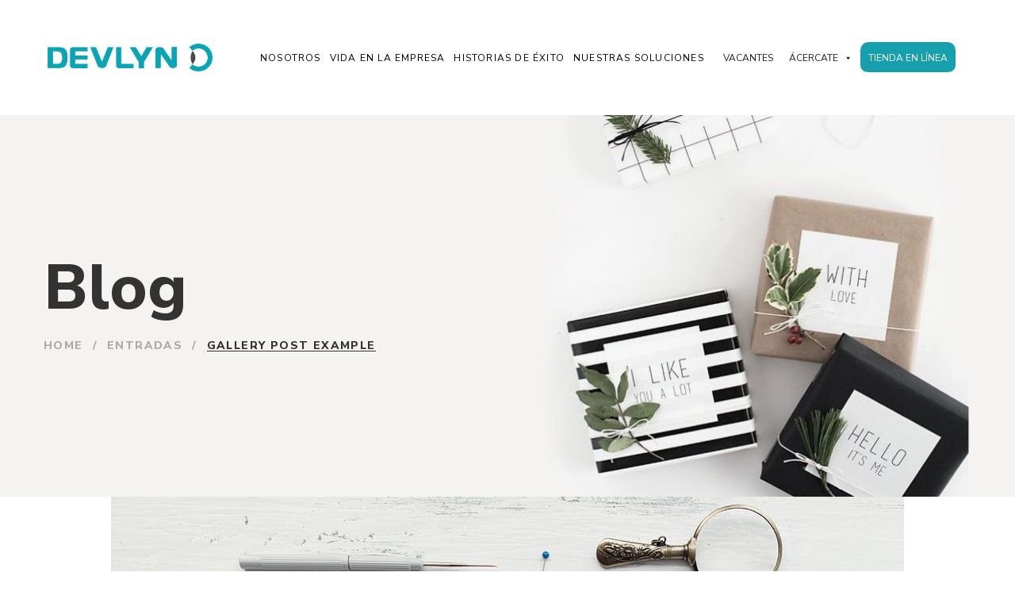

--- FILE ---
content_type: text/html; charset=UTF-8
request_url: https://grupodevlyn.com.mx/2017/11/03/gallery-post-example/
body_size: 16504
content:
<!DOCTYPE html>
<html lang="es">
<head>
	<meta charset="UTF-8"/>
<meta name="viewport" content="width=device-width, initial-scale=1, maximum-scale=1">



<link rel="profile" href="https://gmpg.org/xfn/11" />

	<link rel="shortcut icon" href="https://grupodevlyn.com.mx/wp-content/themes/g5plus-april/assets/images/favicon.ico" />





<title>Gallery Post Example &#8211; Grupo Devlyn</title>
<meta name='robots' content='max-image-preview:large' />
<link rel='dns-prefetch' href='//fonts.googleapis.com' />
<link rel="alternate" type="application/rss+xml" title="Grupo Devlyn &raquo; Feed" href="https://grupodevlyn.com.mx/feed/" />
<link rel="alternate" type="application/rss+xml" title="Grupo Devlyn &raquo; RSS de los comentarios" href="https://grupodevlyn.com.mx/comments/feed/" />
<link rel="alternate" type="application/rss+xml" title="Grupo Devlyn &raquo; Gallery Post Example RSS de los comentarios" href="https://grupodevlyn.com.mx/2017/11/03/gallery-post-example/feed/" />
<link rel="alternate" title="oEmbed (JSON)" type="application/json+oembed" href="https://grupodevlyn.com.mx/wp-json/oembed/1.0/embed?url=https%3A%2F%2Fgrupodevlyn.com.mx%2F2017%2F11%2F03%2Fgallery-post-example%2F" />
<link rel="alternate" title="oEmbed (XML)" type="text/xml+oembed" href="https://grupodevlyn.com.mx/wp-json/oembed/1.0/embed?url=https%3A%2F%2Fgrupodevlyn.com.mx%2F2017%2F11%2F03%2Fgallery-post-example%2F&#038;format=xml" />
<style id='wp-img-auto-sizes-contain-inline-css' type='text/css'>
img:is([sizes=auto i],[sizes^="auto," i]){contain-intrinsic-size:3000px 1500px}
/*# sourceURL=wp-img-auto-sizes-contain-inline-css */
</style>
<link rel='stylesheet' id='gsf_google-fonts-css' href='https://fonts.googleapis.com/css?family=Nunito+Sans%3A200%2C200i%2C300%2C300i%2Cregular%2C400i%2C600%2C600i%2C700%2C700i%2C800%2C800i%2C900%2C900i%7CMontserrat%3A100%2C100i%2C200%2C200i%2C300%2C300i%2Cregular%2C400i%2C500%2C500i%2C600%2C600i%2C700%2C700i%2C800%2C800i%2C900%2C900i%7CPlayfair+Display%3A400%2C400i%2C700%2C700i%2C900%2C900i&#038;subset=latin%2Clatin-ext%2Cvietnamese%2Ccyrillic&#038;ver=6.9' type='text/css' media='all' />
<link rel='stylesheet' id='dashicons-css' href='https://grupodevlyn.com.mx/wp-includes/css/dashicons.min.css?ver=6.9' type='text/css' media='all' />
<link rel='stylesheet' id='post-views-counter-frontend-css' href='https://grupodevlyn.com.mx/wp-content/plugins/post-views-counter/css/frontend.min.css?ver=1.5.7' type='text/css' media='all' />
<style id='wp-emoji-styles-inline-css' type='text/css'>

	img.wp-smiley, img.emoji {
		display: inline !important;
		border: none !important;
		box-shadow: none !important;
		height: 1em !important;
		width: 1em !important;
		margin: 0 0.07em !important;
		vertical-align: -0.1em !important;
		background: none !important;
		padding: 0 !important;
	}
/*# sourceURL=wp-emoji-styles-inline-css */
</style>
<link rel='stylesheet' id='wp-block-library-css' href='https://grupodevlyn.com.mx/wp-includes/css/dist/block-library/style.min.css?ver=6.9' type='text/css' media='all' />
<style id='global-styles-inline-css' type='text/css'>
:root{--wp--preset--aspect-ratio--square: 1;--wp--preset--aspect-ratio--4-3: 4/3;--wp--preset--aspect-ratio--3-4: 3/4;--wp--preset--aspect-ratio--3-2: 3/2;--wp--preset--aspect-ratio--2-3: 2/3;--wp--preset--aspect-ratio--16-9: 16/9;--wp--preset--aspect-ratio--9-16: 9/16;--wp--preset--color--black: #000000;--wp--preset--color--cyan-bluish-gray: #abb8c3;--wp--preset--color--white: #ffffff;--wp--preset--color--pale-pink: #f78da7;--wp--preset--color--vivid-red: #cf2e2e;--wp--preset--color--luminous-vivid-orange: #ff6900;--wp--preset--color--luminous-vivid-amber: #fcb900;--wp--preset--color--light-green-cyan: #7bdcb5;--wp--preset--color--vivid-green-cyan: #00d084;--wp--preset--color--pale-cyan-blue: #8ed1fc;--wp--preset--color--vivid-cyan-blue: #0693e3;--wp--preset--color--vivid-purple: #9b51e0;--wp--preset--gradient--vivid-cyan-blue-to-vivid-purple: linear-gradient(135deg,rgb(6,147,227) 0%,rgb(155,81,224) 100%);--wp--preset--gradient--light-green-cyan-to-vivid-green-cyan: linear-gradient(135deg,rgb(122,220,180) 0%,rgb(0,208,130) 100%);--wp--preset--gradient--luminous-vivid-amber-to-luminous-vivid-orange: linear-gradient(135deg,rgb(252,185,0) 0%,rgb(255,105,0) 100%);--wp--preset--gradient--luminous-vivid-orange-to-vivid-red: linear-gradient(135deg,rgb(255,105,0) 0%,rgb(207,46,46) 100%);--wp--preset--gradient--very-light-gray-to-cyan-bluish-gray: linear-gradient(135deg,rgb(238,238,238) 0%,rgb(169,184,195) 100%);--wp--preset--gradient--cool-to-warm-spectrum: linear-gradient(135deg,rgb(74,234,220) 0%,rgb(151,120,209) 20%,rgb(207,42,186) 40%,rgb(238,44,130) 60%,rgb(251,105,98) 80%,rgb(254,248,76) 100%);--wp--preset--gradient--blush-light-purple: linear-gradient(135deg,rgb(255,206,236) 0%,rgb(152,150,240) 100%);--wp--preset--gradient--blush-bordeaux: linear-gradient(135deg,rgb(254,205,165) 0%,rgb(254,45,45) 50%,rgb(107,0,62) 100%);--wp--preset--gradient--luminous-dusk: linear-gradient(135deg,rgb(255,203,112) 0%,rgb(199,81,192) 50%,rgb(65,88,208) 100%);--wp--preset--gradient--pale-ocean: linear-gradient(135deg,rgb(255,245,203) 0%,rgb(182,227,212) 50%,rgb(51,167,181) 100%);--wp--preset--gradient--electric-grass: linear-gradient(135deg,rgb(202,248,128) 0%,rgb(113,206,126) 100%);--wp--preset--gradient--midnight: linear-gradient(135deg,rgb(2,3,129) 0%,rgb(40,116,252) 100%);--wp--preset--font-size--small: 13px;--wp--preset--font-size--medium: 20px;--wp--preset--font-size--large: 36px;--wp--preset--font-size--x-large: 42px;--wp--preset--spacing--20: 0.44rem;--wp--preset--spacing--30: 0.67rem;--wp--preset--spacing--40: 1rem;--wp--preset--spacing--50: 1.5rem;--wp--preset--spacing--60: 2.25rem;--wp--preset--spacing--70: 3.38rem;--wp--preset--spacing--80: 5.06rem;--wp--preset--shadow--natural: 6px 6px 9px rgba(0, 0, 0, 0.2);--wp--preset--shadow--deep: 12px 12px 50px rgba(0, 0, 0, 0.4);--wp--preset--shadow--sharp: 6px 6px 0px rgba(0, 0, 0, 0.2);--wp--preset--shadow--outlined: 6px 6px 0px -3px rgb(255, 255, 255), 6px 6px rgb(0, 0, 0);--wp--preset--shadow--crisp: 6px 6px 0px rgb(0, 0, 0);}:where(.is-layout-flex){gap: 0.5em;}:where(.is-layout-grid){gap: 0.5em;}body .is-layout-flex{display: flex;}.is-layout-flex{flex-wrap: wrap;align-items: center;}.is-layout-flex > :is(*, div){margin: 0;}body .is-layout-grid{display: grid;}.is-layout-grid > :is(*, div){margin: 0;}:where(.wp-block-columns.is-layout-flex){gap: 2em;}:where(.wp-block-columns.is-layout-grid){gap: 2em;}:where(.wp-block-post-template.is-layout-flex){gap: 1.25em;}:where(.wp-block-post-template.is-layout-grid){gap: 1.25em;}.has-black-color{color: var(--wp--preset--color--black) !important;}.has-cyan-bluish-gray-color{color: var(--wp--preset--color--cyan-bluish-gray) !important;}.has-white-color{color: var(--wp--preset--color--white) !important;}.has-pale-pink-color{color: var(--wp--preset--color--pale-pink) !important;}.has-vivid-red-color{color: var(--wp--preset--color--vivid-red) !important;}.has-luminous-vivid-orange-color{color: var(--wp--preset--color--luminous-vivid-orange) !important;}.has-luminous-vivid-amber-color{color: var(--wp--preset--color--luminous-vivid-amber) !important;}.has-light-green-cyan-color{color: var(--wp--preset--color--light-green-cyan) !important;}.has-vivid-green-cyan-color{color: var(--wp--preset--color--vivid-green-cyan) !important;}.has-pale-cyan-blue-color{color: var(--wp--preset--color--pale-cyan-blue) !important;}.has-vivid-cyan-blue-color{color: var(--wp--preset--color--vivid-cyan-blue) !important;}.has-vivid-purple-color{color: var(--wp--preset--color--vivid-purple) !important;}.has-black-background-color{background-color: var(--wp--preset--color--black) !important;}.has-cyan-bluish-gray-background-color{background-color: var(--wp--preset--color--cyan-bluish-gray) !important;}.has-white-background-color{background-color: var(--wp--preset--color--white) !important;}.has-pale-pink-background-color{background-color: var(--wp--preset--color--pale-pink) !important;}.has-vivid-red-background-color{background-color: var(--wp--preset--color--vivid-red) !important;}.has-luminous-vivid-orange-background-color{background-color: var(--wp--preset--color--luminous-vivid-orange) !important;}.has-luminous-vivid-amber-background-color{background-color: var(--wp--preset--color--luminous-vivid-amber) !important;}.has-light-green-cyan-background-color{background-color: var(--wp--preset--color--light-green-cyan) !important;}.has-vivid-green-cyan-background-color{background-color: var(--wp--preset--color--vivid-green-cyan) !important;}.has-pale-cyan-blue-background-color{background-color: var(--wp--preset--color--pale-cyan-blue) !important;}.has-vivid-cyan-blue-background-color{background-color: var(--wp--preset--color--vivid-cyan-blue) !important;}.has-vivid-purple-background-color{background-color: var(--wp--preset--color--vivid-purple) !important;}.has-black-border-color{border-color: var(--wp--preset--color--black) !important;}.has-cyan-bluish-gray-border-color{border-color: var(--wp--preset--color--cyan-bluish-gray) !important;}.has-white-border-color{border-color: var(--wp--preset--color--white) !important;}.has-pale-pink-border-color{border-color: var(--wp--preset--color--pale-pink) !important;}.has-vivid-red-border-color{border-color: var(--wp--preset--color--vivid-red) !important;}.has-luminous-vivid-orange-border-color{border-color: var(--wp--preset--color--luminous-vivid-orange) !important;}.has-luminous-vivid-amber-border-color{border-color: var(--wp--preset--color--luminous-vivid-amber) !important;}.has-light-green-cyan-border-color{border-color: var(--wp--preset--color--light-green-cyan) !important;}.has-vivid-green-cyan-border-color{border-color: var(--wp--preset--color--vivid-green-cyan) !important;}.has-pale-cyan-blue-border-color{border-color: var(--wp--preset--color--pale-cyan-blue) !important;}.has-vivid-cyan-blue-border-color{border-color: var(--wp--preset--color--vivid-cyan-blue) !important;}.has-vivid-purple-border-color{border-color: var(--wp--preset--color--vivid-purple) !important;}.has-vivid-cyan-blue-to-vivid-purple-gradient-background{background: var(--wp--preset--gradient--vivid-cyan-blue-to-vivid-purple) !important;}.has-light-green-cyan-to-vivid-green-cyan-gradient-background{background: var(--wp--preset--gradient--light-green-cyan-to-vivid-green-cyan) !important;}.has-luminous-vivid-amber-to-luminous-vivid-orange-gradient-background{background: var(--wp--preset--gradient--luminous-vivid-amber-to-luminous-vivid-orange) !important;}.has-luminous-vivid-orange-to-vivid-red-gradient-background{background: var(--wp--preset--gradient--luminous-vivid-orange-to-vivid-red) !important;}.has-very-light-gray-to-cyan-bluish-gray-gradient-background{background: var(--wp--preset--gradient--very-light-gray-to-cyan-bluish-gray) !important;}.has-cool-to-warm-spectrum-gradient-background{background: var(--wp--preset--gradient--cool-to-warm-spectrum) !important;}.has-blush-light-purple-gradient-background{background: var(--wp--preset--gradient--blush-light-purple) !important;}.has-blush-bordeaux-gradient-background{background: var(--wp--preset--gradient--blush-bordeaux) !important;}.has-luminous-dusk-gradient-background{background: var(--wp--preset--gradient--luminous-dusk) !important;}.has-pale-ocean-gradient-background{background: var(--wp--preset--gradient--pale-ocean) !important;}.has-electric-grass-gradient-background{background: var(--wp--preset--gradient--electric-grass) !important;}.has-midnight-gradient-background{background: var(--wp--preset--gradient--midnight) !important;}.has-small-font-size{font-size: var(--wp--preset--font-size--small) !important;}.has-medium-font-size{font-size: var(--wp--preset--font-size--medium) !important;}.has-large-font-size{font-size: var(--wp--preset--font-size--large) !important;}.has-x-large-font-size{font-size: var(--wp--preset--font-size--x-large) !important;}
/*# sourceURL=global-styles-inline-css */
</style>

<link rel='stylesheet' id='swiper-css-css' href='https://grupodevlyn.com.mx/wp-content/plugins/instagram-widget-by-wpzoom/dist/styles/library/swiper.css?ver=7.4.1' type='text/css' media='all' />
<link rel='stylesheet' id='magnific-popup-css' href='https://grupodevlyn.com.mx/wp-content/plugins/april-framework/libs/smart-framework/assets/vendors/magnific-popup/magnific-popup.min.css?ver=1.1.0' type='text/css' media='all' />
<link rel='stylesheet' id='wpz-insta_block-frontend-style-css' href='https://grupodevlyn.com.mx/wp-content/plugins/instagram-widget-by-wpzoom/dist/styles/frontend/index.css?ver=css-08583cdecf4e' type='text/css' media='all' />
<style id='classic-theme-styles-inline-css' type='text/css'>
/*! This file is auto-generated */
.wp-block-button__link{color:#fff;background-color:#32373c;border-radius:9999px;box-shadow:none;text-decoration:none;padding:calc(.667em + 2px) calc(1.333em + 2px);font-size:1.125em}.wp-block-file__button{background:#32373c;color:#fff;text-decoration:none}
/*# sourceURL=/wp-includes/css/classic-themes.min.css */
</style>
<link rel='stylesheet' id='gsf_admin-bar-css' href='https://grupodevlyn.com.mx/wp-content/plugins/april-framework/assets/css/admin-bar.min.css?ver=5.0' type='text/css' media='all' />
<link rel='stylesheet' id='font-awesome-css' href='https://grupodevlyn.com.mx/wp-content/plugins/april-framework/libs/smart-framework/assets/vendors/font-awesome/css/font-awesome.min.css?ver=4.7.0' type='text/css' media='all' />
<link rel='stylesheet' id='themify-icons-css' href='https://grupodevlyn.com.mx/wp-content/themes/g5plus-april/assets/vendors/themify-icons/css/themify-icons.min.css?ver=6.9' type='text/css' media='all' />
<link rel='stylesheet' id='ionicons-css' href='https://grupodevlyn.com.mx/wp-content/themes/g5plus-april/assets/vendors/ionicons/css/ionicons.min.css?ver=6.9' type='text/css' media='all' />
<link rel='stylesheet' id='gsf_xmenu-animate-css' href='https://grupodevlyn.com.mx/wp-content/plugins/april-framework/core/xmenu/assets/css/animate.min.css?ver=3.5.1' type='text/css' media='all' />
<link rel='stylesheet' id='contact-form-7-css' href='https://grupodevlyn.com.mx/wp-content/plugins/contact-form-7/includes/css/styles.css?ver=6.1.3' type='text/css' media='all' />
<link rel='stylesheet' id='ladda-css' href='https://grupodevlyn.com.mx/wp-content/plugins/g5plus-post-like/assets/vendors/ladda/ladda-themeless.min.css?ver=1.0' type='text/css' media='all' />
<link rel='stylesheet' id='megamenu-css' href='https://grupodevlyn.com.mx/wp-content/uploads/maxmegamenu/style.css?ver=cae867' type='text/css' media='all' />
<link rel='stylesheet' id='bootstrap-css' href='https://grupodevlyn.com.mx/wp-content/themes/g5plus-april/assets/vendors/bootstrap/css/bootstrap.min.css?ver=3.3.7' type='text/css' media='all' />
<link rel='stylesheet' id='custom-bootstrap-css' href='https://grupodevlyn.com.mx/wp-content/themes/g5plus-april/assets/vendors/bootstrap/css/custom-bootstrap.min.css?ver=3.3.7' type='text/css' media='all' />
<link rel='stylesheet' id='owl.carousel-css' href='https://grupodevlyn.com.mx/wp-content/themes/g5plus-april/assets/vendors/owl.carousel/assets/owl.carousel.min.css?ver=2.2.0' type='text/css' media='all' />
<link rel='stylesheet' id='owl.carousel.theme.default-css' href='https://grupodevlyn.com.mx/wp-content/themes/g5plus-april/assets/vendors/owl.carousel/assets/owl.theme.default.min.css?ver=2.2.0' type='text/css' media='all' />
<link rel='stylesheet' id='perfect-scrollbar-css' href='https://grupodevlyn.com.mx/wp-content/plugins/april-framework/libs/smart-framework/assets/vendors/perfect-scrollbar/css/perfect-scrollbar.min.css?ver=0.6.11' type='text/css' media='all' />
<link rel='stylesheet' id='animate-css-css' href='https://grupodevlyn.com.mx/wp-content/themes/g5plus-april/assets/css/animate.min.css?ver=1.0' type='text/css' media='all' />
<link rel='stylesheet' id='gsf_main-css' href='https://grupodevlyn.com.mx/wp-content/themes/g5plus-april/style.min.css?ver=4.1' type='text/css' media='all' />
<style id='gsf_main-inline-css' type='text/css'>
			body {
				background-color: #fff !important
			}				.site-loading {
					background-color: #fff !important;
				}                        .top-drawer-content {
                                                        padding-top: 10px;                            padding-bottom: 10px;
                        }                        .header-inner {
                                                        padding-left: 60px;                            padding-right: 60px;                            padding-top: 45px;                            padding-bottom: 45px;
                        }                        #primary-content {
                                                        padding-left: 0px;                            padding-right: 0px;                            padding-top: 0px;                            padding-bottom: 0px;
                        }                        @media (max-width: 991px) {
                            #primary-content {
                                                            padding-left: 15px;                            padding-right: 15px;
                            }
                        }
                .thumbnail-size-thumbnail:before {
                    padding-bottom: 100%;
                }                .thumbnail-size-medium:before {
                    padding-bottom: 100%;
                }                .thumbnail-size-large:before {
                    padding-bottom: 100%;
                }                .thumbnail-size-1536x1536:before {
                    padding-bottom: 100%;
                }                .thumbnail-size-2048x2048:before {
                    padding-bottom: 100%;
                }.vc_custom_1509613946210{background-image: url(https://grupodevlyn.com.mx/wp-content/uploads/2017/11/background-02.jpg?id=44) !important;background-position: center !important;background-repeat: no-repeat !important;background-size: cover !important;}                .canvas-overlay {
                    cursor: url(https://grupodevlyn.com.mx/wp-content/themes/g5plus-april/assets/images/close.png) 15 15, default;
                }.btnOnline a{
    background-color: #169fad !important;
    color: #FFF !important;
    border-radius: 10px !important;
    line-height: 40px !important;
    height: 40px !important;
    margin-bottom: 0px !important; 
        min-height: 40px !important;
}
.btnOnline a:hover{
    border-color: #FFF !important;
}

.carruselLogos img {
    width: 180px !important;
}

.MenuSecundario ul{
    display: flex; 
    justify-content: center;
}

.MenuSecundario li{
    margin-top: 0px !important;
    margin-right: 45px;
}
.MenuSecundario li a{
    font-weight: normal;
}
.BotonSecundario a {
    border-color: #7a7a7a !important;
    border-radius: 20px !important;
    font-size: 12px !important;
}
.BotonSecundario:hover a {
    border-color: #545454 !important;
    color: #545454 !important;
    border-radius: 20px !important;
    font-size: 12px !important;
}
.BotonSecundario:active a {
    border-color: #545454 !important;
    color: #545454 !important;
    border-radius: 20px !important;
    font-size: 12px !important;
}


.TabGaleria .vc_tta-tabs-list .vc_tta-tab a{
    font-size: 12px !important;
    color: #000 !important;
    padding: 8px 19px 9px 14px !important;
    border-radius: 12.1px !important;
}
.TabGaleria .vc_tta-tabs-list .vc_active a{
    background-color: #169fad !important;
    color: #FFF !important;
}

.TabSoluciones .vc_tta-panels{
    background: #FFF !important;
    border: 0px solid transparent !important;
}

.TabSoluciones .vc_tta-tabs-list{
    flex-grow: 0 !important;
}

.TabSoluciones .vc_tta-tabs-list a{
    border-color: #FFF !important;
    background-color: #FFF !important;
    color: #000 !important;
}

.TabSoluciones .vc_tta-tabs-list .vc_active a{
    background-color: #169fad !important;
    color: #FFF !important;
}

.justify{
    text-align: justify;
}

.menu-item{
    color: #000 !important;
}
#mega-menu-wrap-right-menu #mega-menu-right-menu > li.mega-menu-item > a.mega-menu-link{
    height: 32px !important;
    border-bottom: 2px solid #fff;
        margin-bottom: 8px;
}

/*# sourceURL=gsf_main-inline-css */
</style>
<link rel='stylesheet' id='gsf_skin_skin-light-css' href='https://grupodevlyn.com.mx/wp-content/themes/g5plus-april/assets/skin/skin-light.min.css?ver=6.9' type='text/css' media='all' />
<link rel='stylesheet' id='js_composer_front-css' href='https://grupodevlyn.com.mx/wp-content/plugins/js_composer/assets/css/js_composer.min.css?ver=6.11.0' type='text/css' media='all' />
<link rel='stylesheet' id='child-style-css' href='https://grupodevlyn.com.mx/wp-content/themes/g5plus-april-child/style.css?ver=6.9' type='text/css' media='all' />
<script type="text/javascript" src="https://grupodevlyn.com.mx/wp-includes/js/jquery/jquery.min.js?ver=3.7.1" id="jquery-core-js"></script>
<script type="text/javascript" src="https://grupodevlyn.com.mx/wp-includes/js/jquery/jquery-migrate.min.js?ver=3.4.1" id="jquery-migrate-js"></script>
<script type="text/javascript" src="https://grupodevlyn.com.mx/wp-content/plugins/april-framework/libs/smart-framework/assets/vendors/magnific-popup/jquery.magnific-popup.min.js?ver=1.1.0" id="magnific-popup-js"></script>
<script type="text/javascript" src="https://grupodevlyn.com.mx/wp-content/plugins/instagram-widget-by-wpzoom/dist/scripts/library/swiper.js?ver=7.4.1" id="swiper-js-js"></script>
<script type="text/javascript" src="https://grupodevlyn.com.mx/wp-includes/js/underscore.min.js?ver=1.13.7" id="underscore-js"></script>
<script type="text/javascript" src="https://grupodevlyn.com.mx/wp-content/plugins/instagram-widget-by-wpzoom/dist/scripts/frontend/block.js?ver=74a049bb282113514b2a" id="wpz-insta_block-frontend-script-js"></script>
<link rel="https://api.w.org/" href="https://grupodevlyn.com.mx/wp-json/" /><link rel="alternate" title="JSON" type="application/json" href="https://grupodevlyn.com.mx/wp-json/wp/v2/posts/123" /><link rel="EditURI" type="application/rsd+xml" title="RSD" href="https://grupodevlyn.com.mx/xmlrpc.php?rsd" />
<meta name="generator" content="WordPress 6.9" />
<link rel="canonical" href="https://grupodevlyn.com.mx/2017/11/03/gallery-post-example/" />
<link rel='shortlink' href='https://grupodevlyn.com.mx/?p=123' />
<style type="text/css" id="g5plus-custom-js"></style><meta name="generator" content="Powered by WPBakery Page Builder - drag and drop page builder for WordPress."/>
<meta name="generator" content="Powered by Slider Revolution 6.6.12 - responsive, Mobile-Friendly Slider Plugin for WordPress with comfortable drag and drop interface." />
<script>function setREVStartSize(e){
			//window.requestAnimationFrame(function() {
				window.RSIW = window.RSIW===undefined ? window.innerWidth : window.RSIW;
				window.RSIH = window.RSIH===undefined ? window.innerHeight : window.RSIH;
				try {
					var pw = document.getElementById(e.c).parentNode.offsetWidth,
						newh;
					pw = pw===0 || isNaN(pw) || (e.l=="fullwidth" || e.layout=="fullwidth") ? window.RSIW : pw;
					e.tabw = e.tabw===undefined ? 0 : parseInt(e.tabw);
					e.thumbw = e.thumbw===undefined ? 0 : parseInt(e.thumbw);
					e.tabh = e.tabh===undefined ? 0 : parseInt(e.tabh);
					e.thumbh = e.thumbh===undefined ? 0 : parseInt(e.thumbh);
					e.tabhide = e.tabhide===undefined ? 0 : parseInt(e.tabhide);
					e.thumbhide = e.thumbhide===undefined ? 0 : parseInt(e.thumbhide);
					e.mh = e.mh===undefined || e.mh=="" || e.mh==="auto" ? 0 : parseInt(e.mh,0);
					if(e.layout==="fullscreen" || e.l==="fullscreen")
						newh = Math.max(e.mh,window.RSIH);
					else{
						e.gw = Array.isArray(e.gw) ? e.gw : [e.gw];
						for (var i in e.rl) if (e.gw[i]===undefined || e.gw[i]===0) e.gw[i] = e.gw[i-1];
						e.gh = e.el===undefined || e.el==="" || (Array.isArray(e.el) && e.el.length==0)? e.gh : e.el;
						e.gh = Array.isArray(e.gh) ? e.gh : [e.gh];
						for (var i in e.rl) if (e.gh[i]===undefined || e.gh[i]===0) e.gh[i] = e.gh[i-1];
											
						var nl = new Array(e.rl.length),
							ix = 0,
							sl;
						e.tabw = e.tabhide>=pw ? 0 : e.tabw;
						e.thumbw = e.thumbhide>=pw ? 0 : e.thumbw;
						e.tabh = e.tabhide>=pw ? 0 : e.tabh;
						e.thumbh = e.thumbhide>=pw ? 0 : e.thumbh;
						for (var i in e.rl) nl[i] = e.rl[i]<window.RSIW ? 0 : e.rl[i];
						sl = nl[0];
						for (var i in nl) if (sl>nl[i] && nl[i]>0) { sl = nl[i]; ix=i;}
						var m = pw>(e.gw[ix]+e.tabw+e.thumbw) ? 1 : (pw-(e.tabw+e.thumbw)) / (e.gw[ix]);
						newh =  (e.gh[ix] * m) + (e.tabh + e.thumbh);
					}
					var el = document.getElementById(e.c);
					if (el!==null && el) el.style.height = newh+"px";
					el = document.getElementById(e.c+"_wrapper");
					if (el!==null && el) {
						el.style.height = newh+"px";
						el.style.display = "block";
					}
				} catch(e){
					console.log("Failure at Presize of Slider:" + e)
				}
			//});
		  };</script>
<style type="text/css" id="gsf-custom-css"></style><noscript><style> .wpb_animate_when_almost_visible { opacity: 1; }</style></noscript><style type="text/css">/** Mega Menu CSS: fs **/</style>
<style id='gsf_custom-style-inline-css' type='text/css'>
   
/*# sourceURL=gsf_custom-style-inline-css */
</style>
<link rel='stylesheet' id='rs-plugin-settings-css' href='https://grupodevlyn.com.mx/wp-content/plugins/revslider/public/assets/css/rs6.css?ver=6.6.12' type='text/css' media='all' />
<style id='rs-plugin-settings-inline-css' type='text/css'>
#rs-demo-id {}
/*# sourceURL=rs-plugin-settings-inline-css */
</style>
</head>
<body class="wp-singular post-template-default single single-post postid-123 single-format-standard wp-embed-responsive wp-theme-g5plus-april wp-child-theme-g5plus-april-child mega-menu-right-menu chrome single-post-layout-1 gf-lazy-load wpb-js-composer js-comp-ver-6.11.0 vc_responsive">
			<!-- Open Wrapper -->
	<div id="gf-wrapper" class="gf-skin skin-light">
		<header data-layout="header-5" data-responsive-breakpoint="991" data-navigation="13" class="main-header header-5 gf-skin skin-light">
		<div class="header-wrap header-full-width">
    <div class="container">
		<div class="header-inner x-nav-menu-container">
            <div class="logo-header">
        <a class="main-logo gsf-link" href="https://grupodevlyn.com.mx/" title="Grupo Devlyn-">
                    <img  src="https://grupodevlyn.com.mx/wp-content/uploads/2023/10/Devlyn.png" alt="Grupo Devlyn-">
            </a>
        </div>			<nav  class="primary-menu">
				<div class="primary-menu-inner">
                    <div class="left-menu">
                        <ul id="left-menu" class="main-menu clearfix sub-menu-left x-nav-menu"><li id="menu-item-317" class="menu-item menu-item-type-post_type menu-item-object-page menu-item-317" data-transition="x-fadeInUp"><a class="x-menu-link"  href="https://grupodevlyn.com.mx/nosotros/" data-ps2id-api="true"><span class='x-menu-link-text'>Nosotros</span></a></li>
<li id="menu-item-320" class="menu-item menu-item-type-post_type menu-item-object-page menu-item-320" data-transition="x-fadeInUp"><a class="x-menu-link"  href="https://grupodevlyn.com.mx/vida-en-la-empresa/" data-ps2id-api="true"><span class='x-menu-link-text'>Vida en la empresa</span></a></li>
<li id="menu-item-319" class="menu-item menu-item-type-post_type menu-item-object-page menu-item-319" data-transition="x-fadeInUp"><a class="x-menu-link"  href="https://grupodevlyn.com.mx/historias-de-exito/" data-ps2id-api="true"><span class='x-menu-link-text'>Historias de éxito</span></a></li>
<li id="menu-item-318" class="menu-item menu-item-type-post_type menu-item-object-page menu-item-318" data-transition="x-fadeInUp"><a class="x-menu-link"  href="https://grupodevlyn.com.mx/nuestras-soluciones/" data-ps2id-api="true"><span class='x-menu-link-text'>Nuestras soluciones</span></a></li>
</ul>                    </div>
                    <div class="right-menu">
                        <div id="mega-menu-wrap-right-menu" class="mega-menu-wrap"><div class="mega-menu-toggle"><div class="mega-toggle-blocks-left"></div><div class="mega-toggle-blocks-center"></div><div class="mega-toggle-blocks-right"><div class='mega-toggle-block mega-menu-toggle-animated-block mega-toggle-block-0' id='mega-toggle-block-0'><button aria-label="Toggle Menu" class="mega-toggle-animated mega-toggle-animated-slider" type="button" aria-expanded="false">
                  <span class="mega-toggle-animated-box">
                    <span class="mega-toggle-animated-inner"></span>
                  </span>
                </button></div></div></div><ul id="mega-menu-right-menu" class="mega-menu max-mega-menu mega-menu-horizontal mega-no-js" data-event="hover_intent" data-effect="fade_up" data-effect-speed="200" data-effect-mobile="disabled" data-effect-speed-mobile="0" data-panel-inner-width="450px" data-mobile-force-width="false" data-second-click="go" data-document-click="collapse" data-vertical-behaviour="standard" data-breakpoint="768" data-unbind="true" data-mobile-state="collapse_all" data-mobile-direction="vertical" data-hover-intent-timeout="300" data-hover-intent-interval="100"><li class="mega-menu-item mega-menu-item-type-post_type mega-menu-item-object-page mega-align-bottom-left mega-menu-flyout mega-menu-item-321" id="mega-menu-item-321"><a class="mega-menu-link" href="https://grupodevlyn.com.mx/vacantes/" tabindex="0">VACANTES</a></li><li class="mega-menu-item mega-menu-item-type-custom mega-menu-item-object-custom mega-menu-item-has-children mega-menu-megamenu mega-menu-grid mega-align-bottom-right mega-menu-grid mega-menu-item-741" id="mega-menu-item-741"><a class="mega-menu-link" href="#" aria-expanded="false" tabindex="0">ÁCERCATE<span class="mega-indicator" aria-hidden="true"></span></a>
<ul class="mega-sub-menu" role='presentation'>
<li class="mega-menu-row" id="mega-menu-741-0">
	<ul class="mega-sub-menu" style='--columns:12' role='presentation'>
<li class="mega-menu-column mega-menu-columns-4-of-12" style="--columns:12; --span:4" id="mega-menu-741-0-0">
		<ul class="mega-sub-menu">
<li class="mega-menu-item mega-menu-item-type-custom mega-menu-item-object-custom mega-menu-item-632" id="mega-menu-item-632"><a target="_blank" class="mega-menu-link" href="https://www.fundaciondevlyn.org.mx/">Fundación</a></li><li class="mega-menu-item mega-menu-item-type-custom mega-menu-item-object-custom mega-menu-item-633" id="mega-menu-item-633"><a target="_blank" class="mega-menu-link" href="https://www.devlyn.com.mx/">E-commerce</a></li><li class="mega-menu-item mega-menu-item-type-custom mega-menu-item-object-custom mega-menu-item-635" id="mega-menu-item-635"><a target="_blank" class="mega-menu-link" href="https://www.facebook.com/opticasdevlyn/?mibextid=ZbWKwL">Facebook</a></li>		</ul>
</li><li class="mega-menu-column mega-menu-columns-4-of-12" style="--columns:12; --span:4" id="mega-menu-741-0-1">
		<ul class="mega-sub-menu">
<li class="mega-menu-item mega-menu-item-type-custom mega-menu-item-object-custom mega-menu-item-636" id="mega-menu-item-636"><a target="_blank" class="mega-menu-link" href="https://instagram.com/devlynopticos?igshid=OTJlNzQ0NWM=">Instagram</a></li><li class="mega-menu-item mega-menu-item-type-custom mega-menu-item-object-custom mega-menu-item-637" id="mega-menu-item-637"><a target="_blank" class="mega-menu-link" href="https://www.linkedin.com/company/grupodevlyn/">Linkedin</a></li><li class="mega-menu-item mega-menu-item-type-custom mega-menu-item-object-custom mega-menu-item-634" id="mega-menu-item-634"><a target="_blank" class="mega-menu-link" href="/cdn-cgi/l/email-protection#d9bab6b7adb8baadb699bdbcafb5a0b7f7bab6b4f7b4a1">Contacto</a></li>		</ul>
</li><li class="mega-menu-column mega-menu-columns-4-of-12" style="--columns:12; --span:4" id="mega-menu-741-0-2">
		<ul class="mega-sub-menu">
<li class="mega-menu-item mega-menu-item-type-widget widget_block mega-menu-item-block-8" id="mega-menu-item-block-8"><div style="color: #4a99a7; font-size: 12px;">Contáctanos por nuestros principales canales</div></li>		</ul>
</li>	</ul>
</li></ul>
</li><li class="mega-btnOnline mega-menu-item mega-menu-item-type-custom mega-menu-item-object-custom mega-align-bottom-left mega-menu-flyout mega-menu-item-323 btnOnline" id="mega-menu-item-323"><a class="mega-menu-link" href="https://www.devlyn.com.mx/" tabindex="0">TIENDA EN LÍNEA</a></li></ul></div><ul class="header-customize header-customize-right gf-inline">
				</ul>
                    </div>
				</div>
			</nav>
		</div>
    </div>
</div>


</header>
<header data-sticky-skin="gf-skin skin-light" class="mobile-header header-1 gf-skin skin-light">
		<div class="mobile-header-wrap">
	<div class="container">
		<div class="mobile-header-inner clearfix">
			<div class="mobile-header-menu">
	<div data-off-canvas="true" data-off-canvas-target="#mobile-navigation-wrapper" data-off-canvas-position="left"
	     class="gf-toggle-icon"><span></span></div>
</div>
			<div class="mobile-logo-header">
	<a class="gsf-link" href="https://grupodevlyn.com.mx/" title="Grupo Devlyn-">
					<h2 class="logo-text">Grupo Devlyn</h2>
			</a>
</div>


			<ul class="header-customize header-customize-mobile gf-inline">
			            			<li class="customize-search">
				    <a class="search-popup-link" href="#search-popup"><i class="ion-ios-search-strong"></i></a>
			</li>
            			</ul>
		</div>
	</div>
</div>
	</header>
		<!-- Open Wrapper Content -->
		<div id="wrapper-content" class="clearfix ">
			<div class="gf-page-title">
			<section class="wpb-content-wrapper">		<div class="vc_row wpb_row vc_row-fluid vc_custom_1509613946210 vc_row-has-fill">
            							<div class="gf-container container">
								<div class="wpb_column vc_column_container vc_col-sm-12"><div class="vc_column-inner"><div class="wpb_wrapper"><div class="g5plus-space space-694f98f75f0bc" data-id="694f98f75f0bc" data-tablet="150" data-tablet-portrait="140" data-mobile="120" data-mobile-landscape="130" style="clear: both; display: block; height: 170px"></div><div class="page-title-container">
	    <h1 class="mg-top-0 mg-bottom-10 text-left" style="font-size: 80px !important;color: #333333 !important">Blog</h1>
</div><div class="breadcrumbs-container text-left">
	<ul class="gf-breadcrumbs"><li><a href="https://grupodevlyn.com.mx"><span>Home</span></a></li><li class="breadcrumb-sep">/</li><li><a href="https://grupodevlyn.com.mx/blogs/"><span>Entradas</span></a></li><li class="breadcrumb-sep">/</li><li class="breadcrumb-leaf">Gallery Post Example</li></ul></div>

<div class="g5plus-space space-694f98f760218" data-id="694f98f760218" data-tablet="150" data-tablet-portrait="130" data-mobile="130" data-mobile-landscape="130" style="clear: both; display: block; height: 177px"></div></div></div></div>							</div>
			
		</div>

</section>	</div>
<!-- Primary Content Wrapper -->
<div id="primary-content" class="gf-content-full-width">
	<!-- Primary Content Container -->
					<!-- Primary Content Row -->
		<div class="row clearfix">
			<!-- Primary Content Inner -->
			<div class="col-xs-12 col-md-12">


<div class="gf-single-wrap clearfix">
	<article id="post-123" class="post-single clearfix post-123 post type-post status-publish format-standard has-post-thumbnail hentry category-handmade tag-april tag-handmade">
				<div class="entry-thumb-wrap entry-thumb-mode-image entry-thumb-format- entry-thumb-single">
		
			        		<div class="entry-thumbnail">
    <a data-magnific="true" data-gallery-id="" data-magnific-options='[]' href="https://grupodevlyn.com.mx/wp-content/uploads/2017/11/post-13.jpg" class="zoom-image"><i class="fa fa-expand"></i></a>

    
    


			
					<div class="entry-thumbnail-overlay" title="Gallery Post Example">
				<img width="1000" style="width:1000px" height="667" data-original="https://grupodevlyn.com.mx/wp-content/uploads/2017/11/post-13.jpg" src="https://grupodevlyn.com.mx/wp-content/uploads/2017/11/post-13-20x13.jpg" class="img-responsive gf-lazy" alt="post-13">
			</div>
			</div>


	
			</div>

		<div class="gf-post-content">
			<div class="gf-entry-meta-top">
                <div class="gf-post-cat-meta">
                    <a href="https://grupodevlyn.com.mx/category/handmade/" rel="category tag">Handmade</a>                </div>
				<h1 class="gf-post-title heading-color">Gallery Post Example</h1>				<ul class="gf-post-meta disable-color gf-inline">
        <li class="meta-like"><a data-spinner-color="#79c4b4"
   data-style="zoom-in"
   data-spinner-size="20"
   class="ladda-button gf-post-like"
   data-post-like="true"
   data-options='{"action":"gpl_post_like","id":123,"status":false,"nonce":"8939722642"}'
   href="javascript:;">
	<i class="fa fa-heart-o"></i> Like <span class="post-like-count">1</span>
</a>


</li>    <li class="meta-date">
        <i class="ion-ios-calendar-outline"></i> 3 noviembre, 2017    </li>
</ul>
			</div>
			<div class="gf-entry-content clearfix">
				<p>Quis autem vel eum iure reprehenderit qui in ea <a href="#">voluptate velit</a> esse quam nihil molestiae consequatur, vel illum qui dolorem eum fugiat quo voluptas nulla pariatur erit qui in ea voluptate. Feugiat consequat eu sed eros. Cras suscipit eu est sed imperdiet. Curabitur ultrices dolor magna, at vene natis lacus rutrum nec.</p>
<blockquote class="gsf-blockquote-left"><p>Vestibulum quis posuere ligula. Fusce in odio ac diam finibus tempus. Suspendisse potenti. Etiam accu msan purus magna, et viverra neque volutpat fermentum. Vi vamus consequat, felis at al iquam consect etur.</p></blockquote>
<h5>Mauris suscipit ut purus</h5>
<p>Praesent venenatis ultricies erat. Nunc fringilla eros vitae nisl posuere, ut consectetur nulla feugiat. Nullam ut mauris vitae tortor sodales efficitur. Quisque ac orci ante. Proin “sit amet turpis lobortis”, imperdiet nisi ut, viverra lorem. Nullam ex massa, euismod vel metus non, pellentesque tincidunt neque. Mauris suscipit ut purus id congue.</p>
<h5>Why choose <span style="color: #f76b6a;">April</span> ?</h5>
<ul class="gsf-list-check">
<li>Mauris fringilla sem enim</li>
<li>Nulla sit amet semper massa, ac volutpat turpis.</li>
<li>Praesent venenatis ultricies erat.</li>
<li>Nunc fringilla eros vitae nisl posuere, ut consectetur nulla</li>
<li>Ut wisi enim ad minim veniam, quis nostrud exerci tation ullamcorper suscipit</li>
</ul>
<p class="gsf-padding-0-1"><img fetchpriority="high" decoding="async" class="alignleft wp-image-98" src="https://grupodevlyn.com.mx/wp-content/uploads/2017/11/post-07-300x263.jpg" alt="" width="430" height="377" srcset="https://grupodevlyn.com.mx/wp-content/uploads/2017/11/post-07-300x263.jpg 300w, https://grupodevlyn.com.mx/wp-content/uploads/2017/11/post-07.jpg 564w" sizes="(max-width: 430px) 100vw, 430px" />Praesent venenatis ultricies erat. Nunc fringilla eros vitae nisl posuere, ut consectetur nulla feugiat. Nullam ut mauris vitae tortor sodales efficitur. Quisque ac orci ante. Proin “sit amet turpis lobortis”, imperdiet nisi ut, viverra lorem. Nullam ex massa, euismod vel metus non, pellentesque tincidunt neque.</p>
<p class="gsf-padding-0-1">Ut wisi enim ad minim veniam, quis nostrud exerci tation ullamcorper suscipit lo aliquip.</p>
<p class="gsf-padding-0-1">Etiam venenatis elit in tortor dapibus, ut euismod tortor posuere. Sed id mt ligula vel, pellentesque loreassa urna. Nam est ex, maximus bibendum magna ac. Maecenas a urna rhoncus, laoreet ligula vel, pellentesque lorem. Mauris fringilla sem enim, eget maximus elit lacinia at. Nulla sit amet semper massa, ac volutpat turpis.Maecenas a urna rhoncus, laoreet ligula vel, pellentesque lorem. Mauris fringilla sem enim, eget maximus elit lacinia at. Nulla sit amet semper massa, ac volutpat turpis.</p>
<h5>We&#8217;ll wait for <span style="color: #f76b6a;">Your Contact</span>!</h5>
<p>Sed ut perspiciatis unde omnis iste natus error sit voluptatem accusantium doloremque laudantium, totam rem aperiam, eaque ipsa quae ab illo inventore veritatis et quasi architecto beatae vitae dicta sunt explicabo. Nemo enim ipsam voluptatem quia voluptas sit aspernatur aut odit aut fugit, sed quia consequuntur magni dolores eos qui ratione voluptatem sequi nesciunt.</p>
<p><img decoding="async" class="alignright wp-image-96" src="https://grupodevlyn.com.mx/wp-content/uploads/2017/11/post-05-300x300.jpg" alt="" width="430" height="431" srcset="https://grupodevlyn.com.mx/wp-content/uploads/2017/11/post-05-300x300.jpg 300w, https://grupodevlyn.com.mx/wp-content/uploads/2017/11/post-05-100x100.jpg 100w, https://grupodevlyn.com.mx/wp-content/uploads/2017/11/post-05-150x150.jpg 150w, https://grupodevlyn.com.mx/wp-content/uploads/2017/11/post-05.jpg 500w" sizes="(max-width: 430px) 100vw, 430px" />Sed ut perspiciatis unde omnis iste natus error sit voluptatem accusantium doloremque laudantium, totam rem aperiam, eaque ipsa quae ab illo inventore veritatis et quasi architecto beatae vitae dicta sunt explicabo.</p>
<p>Nemo enim ipsam voluptatem quia voluptas sit aspernatur aut odit aut fugit, sed quia consequuntur magni dolores eos qui ratione voluptatem sequi nesciunt. Neque porro quisquam est, qui dolorem ipsum quia dolor sit amet, consectetur, adipisci velit, sed quia non numquam eius modi tempora incidunt ut labore et dolore magnam aliquam quaerat voluptatem. Ut enim ad minima veniam, quis nostrum exercitationem ullam corporis suscipit laboriosam, nisi ut aliquid ex ea commodi consequatur?</p>
<div class="post-views content-post post-123 entry-meta load-static">
				<span class="post-views-icon dashicons dashicons-chart-bar"></span> <span class="post-views-label">Post Views:</span> <span class="post-views-count">737</span>
			</div>			</div>
		</div>
	</article>
	    <div class="gf-post-single-inline">
<div class="gf-post-meta-tag">
	<i class="ion-ios-pricetags disable-color"></i> <div class="tagcloud disable-color"><a href="https://grupodevlyn.com.mx/tag/april/" rel="tag">april</a>, <a href="https://grupodevlyn.com.mx/tag/handmade/" rel="tag">handmade</a></div></div>
<div class="gf-post-share">
            <span class="gf-post-share-title"><i class="ion-android-share-alt"></i> Share this post</span>
        <ul class="gf-social-icon gf-inline">
                    <li class="facebook">
                <a class="gsf-link " href="https://www.facebook.com/sharer.php?u=https%3A%2F%2Fgrupodevlyn.com.mx%2F2017%2F11%2F03%2Fgallery-post-example%2F" data-toggle="tooltip" title="Facebook" target="_blank" rel="nofollow">
                    <i class="ion-social-facebook"></i>                 </a>
            </li>
                        <li class="twitter">
                <a class="gsf-link " href="javascript: window.open('http://twitter.com/share?text=Gallery Post Example&url=https://grupodevlyn.com.mx/2017/11/03/gallery-post-example/','_blank', 'width=900, height=450');" data-toggle="tooltip" title="Twitter" target="_blank" rel="nofollow">
                    <i class="ion-social-twitter"></i>                 </a>
            </li>
                        <li class="google">
                <a class="gsf-link " href="javascript: window.open('http://plus.google.com/share?url=https://grupodevlyn.com.mx/2017/11/03/gallery-post-example/','_blank', 'width=500, height=450');" data-toggle="tooltip" title="Google" target="_blank" rel="nofollow">
                    <i class="ion-social-googleplus"></i>                 </a>
            </li>
                        <li class="linkedin">
                <a class="gsf-link " href="javascript: window.open('http://www.linkedin.com/shareArticle?mini=true&url=https://grupodevlyn.com.mx/2017/11/03/gallery-post-example/&title=Gallery Post Example','_blank', 'width=500, height=450');" data-toggle="tooltip" title="LinkedIn" target="_blank" rel="nofollow">
                    <i class="ion-social-linkedin"></i>                 </a>
            </li>
                        <li class="tumblr">
                <a class="gsf-link " href="javascript: window.open('http://www.tumblr.com/share/link?url=https://grupodevlyn.com.mx/2017/11/03/gallery-post-example/&name=Gallery Post Example','_blank', 'width=500, height=450');" data-toggle="tooltip" title="Tumblr" target="_blank" rel="nofollow">
                    <i class="ion-social-tumblr"></i>                 </a>
            </li>
                        <li class="pinterest">
                <a class="gsf-link " href="https://pinterest.com/pin/create/button/?url=https://grupodevlyn.com.mx/2017/11/03/gallery-post-example/&media=https://grupodevlyn.com.mx/wp-content/uploads/2017/11/post-13.jpg&description=Gallery Post Example" data-toggle="tooltip" title="Pinterest" target="_blank" rel="nofollow">
                    <i class="ion-social-pinterest"></i>                 </a>
            </li>
                </ul>
</div></div><nav class="gf-post-navigation">
		<div class="post-prev">
					<h4 class="gf-post-title disable-color">
				<a href="https://grupodevlyn.com.mx/2017/11/03/image-post-example/" title="Image Post Example"><i class="ion-ios-arrow-left"></i><i class="ion-ios-arrow-left"></i> Image Post Example</a>
			</h4>
			</div>
    
    <div class="post-archive-link">
        <a class="gsf-link" href="https://grupodevlyn.com.mx/blogs/" title="Entradas"><i class="ion-grid"></i></a>
    </div>
		<div class="post-next">
					<h4 class="gf-post-title disable-color">
			<a href="https://grupodevlyn.com.mx/2017/11/03/simple-handmade-boxes/"
			   title="Simple handmade boxes">Simple handmade boxes <i class="ion-ios-arrow-right"></i><i class="ion-ios-arrow-right"></i></a>
			</h4>
			</div>
</nav>
<div class="gf-single-related-wrap">
	<h4 class="gf-heading-title"><span>Related Post</span></h4>
	<div data-items-wrapper class="gf-blog-wrap clearfix">
		<div data-owl-options='{"dots":true,"items":3,"margin":30,"slideBy":3,"responsive":{"1200":{"items":3,"margin":30,"slideBy":3},"992":{"items":3,"margin":30,"slideBy":3},"768":{"items":2,"margin":30,"slideBy":2},"600":{"items":2,"margin":30,"slideBy":2},"0":{"items":1,"margin":0,"slideBy":1}},"autoHeight":true}' data-items-container="true" class="gf-blog-inner clearfix layout-grid post-skin-01 owl-carousel owl-theme">
		<article class="clearfix post-default post-skin-01 post-grid post-125 post type-post status-publish format-standard has-post-thumbnail hentry category-handmade tag-april tag-handmade">
	<div class="gf-post-inner clearfix">
				<div class="entry-thumb-wrap entry-thumb-mode-background entry-thumb-format-">
		
			        		<div class="entry-thumbnail">
    <a data-magnific="true" data-gallery-id="" data-magnific-options='[]' href="https://grupodevlyn.com.mx/wp-content/uploads/2017/11/post-14.jpg" class="zoom-image"><i class="fa fa-expand"></i></a>

    
    


								<a data-original="https://grupodevlyn.com.mx/wp-content/uploads/2017/11/post-14-555x330.jpg" style="background-image: url(https://grupodevlyn.com.mx/wp-content/uploads/2017/11/post-14-20x11.jpg);" class="entry-thumbnail-overlay placeholder-image thumbnail-size-blog-medium gf-lazy" href="https://grupodevlyn.com.mx/2017/11/03/simple-handmade-boxes/" title="Simple handmade boxes"></a>
			</div>


	
			</div>

		<div class="gf-post-content">
                                                <div class="gf-post-cat-meta">
                        <a href="https://grupodevlyn.com.mx/category/handmade/" rel="category tag">Handmade</a>                    </div>
                                <h4 class="gf-post-title heading-color"><a title="Simple handmade boxes" href="https://grupodevlyn.com.mx/2017/11/03/simple-handmade-boxes/" class="gsf-link">Simple handmade boxes</a></h4>
                                        <div class="gf-post-read-more">
                <a href="https://grupodevlyn.com.mx/2017/11/03/simple-handmade-boxes/" class="btn btn-black btn-link-xs">read more</a>
            </div>
		</div>
	</div>
</article><article class="clearfix post-default post-skin-01 post-grid post-121 post type-post status-publish format-standard has-post-thumbnail hentry category-handmade tag-april tag-handmade">
	<div class="gf-post-inner clearfix">
				<div class="entry-thumb-wrap entry-thumb-mode-background entry-thumb-format-">
		
			        		<div class="entry-thumbnail">
    <a data-magnific="true" data-gallery-id="" data-magnific-options='[]' href="https://grupodevlyn.com.mx/wp-content/uploads/2017/11/post-12.jpg" class="zoom-image"><i class="fa fa-expand"></i></a>

    
    


								<a data-original="https://grupodevlyn.com.mx/wp-content/uploads/2017/11/post-12-555x330.jpg" style="background-image: url(https://grupodevlyn.com.mx/wp-content/uploads/2017/11/post-12-20x11.jpg);" class="entry-thumbnail-overlay placeholder-image thumbnail-size-blog-medium gf-lazy" href="https://grupodevlyn.com.mx/2017/11/03/image-post-example/" title="Image Post Example"></a>
			</div>


	
			</div>

		<div class="gf-post-content">
                                                <div class="gf-post-cat-meta">
                        <a href="https://grupodevlyn.com.mx/category/handmade/" rel="category tag">Handmade</a>                    </div>
                                <h4 class="gf-post-title heading-color"><a title="Image Post Example" href="https://grupodevlyn.com.mx/2017/11/03/image-post-example/" class="gsf-link">Image Post Example</a></h4>
                                        <div class="gf-post-read-more">
                <a href="https://grupodevlyn.com.mx/2017/11/03/image-post-example/" class="btn btn-black btn-link-xs">read more</a>
            </div>
		</div>
	</div>
</article><article class="clearfix post-default post-skin-01 post-grid post-119 post type-post status-publish format-standard has-post-thumbnail hentry category-handmade tag-april tag-handmade">
	<div class="gf-post-inner clearfix">
				<div class="entry-thumb-wrap entry-thumb-mode-background entry-thumb-format-">
		
			        		<div class="entry-thumbnail">
    <a data-magnific="true" data-gallery-id="" data-magnific-options='[]' href="https://grupodevlyn.com.mx/wp-content/uploads/2017/11/post-11.jpg" class="zoom-image"><i class="fa fa-expand"></i></a>

    
    


								<a data-original="https://grupodevlyn.com.mx/wp-content/uploads/2017/11/post-11-555x330.jpg" style="background-image: url(https://grupodevlyn.com.mx/wp-content/uploads/2017/11/post-11-20x11.jpg);" class="entry-thumbnail-overlay placeholder-image thumbnail-size-blog-medium gf-lazy" href="https://grupodevlyn.com.mx/2017/11/03/inteligent-transitions-in-ux-design/" title="Inteligent Transitions In Ux Design"></a>
			</div>


	
			</div>

		<div class="gf-post-content">
                                                <div class="gf-post-cat-meta">
                        <a href="https://grupodevlyn.com.mx/category/handmade/" rel="category tag">Handmade</a>                    </div>
                                <h4 class="gf-post-title heading-color"><a title="Inteligent Transitions In Ux Design" href="https://grupodevlyn.com.mx/2017/11/03/inteligent-transitions-in-ux-design/" class="gsf-link">Inteligent Transitions In Ux Design</a></h4>
                                        <div class="gf-post-read-more">
                <a href="https://grupodevlyn.com.mx/2017/11/03/inteligent-transitions-in-ux-design/" class="btn btn-black btn-link-xs">read more</a>
            </div>
		</div>
	</div>
</article><article class="clearfix post-default post-skin-01 post-grid post-117 post type-post status-publish format-standard has-post-thumbnail hentry category-handmade tag-april tag-handmade">
	<div class="gf-post-inner clearfix">
				<div class="entry-thumb-wrap entry-thumb-mode-background entry-thumb-format-">
		
			        		<div class="entry-thumbnail">
    <a data-magnific="true" data-gallery-id="" data-magnific-options='[]' href="https://grupodevlyn.com.mx/wp-content/uploads/2017/11/post-10.jpg" class="zoom-image"><i class="fa fa-expand"></i></a>

    
    


								<a data-original="https://grupodevlyn.com.mx/wp-content/uploads/2017/11/post-10-555x330.jpg" style="background-image: url(https://grupodevlyn.com.mx/wp-content/uploads/2017/11/post-10-20x11.jpg);" class="entry-thumbnail-overlay placeholder-image thumbnail-size-blog-medium gf-lazy" href="https://grupodevlyn.com.mx/2017/11/03/handmade-craftsmen-have-to-be-clever-and-meticulous/" title="Handmade craftsmen have to be clever and meticulous"></a>
			</div>


	
			</div>

		<div class="gf-post-content">
                                                <div class="gf-post-cat-meta">
                        <a href="https://grupodevlyn.com.mx/category/handmade/" rel="category tag">Handmade</a>                    </div>
                                <h4 class="gf-post-title heading-color"><a title="Handmade craftsmen have to be clever and meticulous" href="https://grupodevlyn.com.mx/2017/11/03/handmade-craftsmen-have-to-be-clever-and-meticulous/" class="gsf-link">Handmade craftsmen have to be clever and meticulous</a></h4>
                                        <div class="gf-post-read-more">
                <a href="https://grupodevlyn.com.mx/2017/11/03/handmade-craftsmen-have-to-be-clever-and-meticulous/" class="btn btn-black btn-link-xs">read more</a>
            </div>
		</div>
	</div>
</article><article class="clearfix post-default post-skin-01 post-grid post-115 post type-post status-publish format-standard has-post-thumbnail hentry category-handmade tag-flower tag-handmade">
	<div class="gf-post-inner clearfix">
				<div class="entry-thumb-wrap entry-thumb-mode-background entry-thumb-format-">
		
			        		<div class="entry-thumbnail">
    <a data-magnific="true" data-gallery-id="" data-magnific-options='[]' href="https://grupodevlyn.com.mx/wp-content/uploads/2017/11/post-09.jpg" class="zoom-image"><i class="fa fa-expand"></i></a>

    
    


								<a data-original="https://grupodevlyn.com.mx/wp-content/uploads/2017/11/post-09-555x330.jpg" style="background-image: url(https://grupodevlyn.com.mx/wp-content/uploads/2017/11/post-09-20x11.jpg);" class="entry-thumbnail-overlay placeholder-image thumbnail-size-blog-medium gf-lazy" href="https://grupodevlyn.com.mx/2017/11/03/tools-and-materials-needed-to-make-flower-baskets/" title="Tools and materials needed to make flower baskets"></a>
			</div>


	
			</div>

		<div class="gf-post-content">
                                                <div class="gf-post-cat-meta">
                        <a href="https://grupodevlyn.com.mx/category/handmade/" rel="category tag">Handmade</a>                    </div>
                                <h4 class="gf-post-title heading-color"><a title="Tools and materials needed to make flower baskets" href="https://grupodevlyn.com.mx/2017/11/03/tools-and-materials-needed-to-make-flower-baskets/" class="gsf-link">Tools and materials needed to make flower baskets</a></h4>
                                        <div class="gf-post-read-more">
                <a href="https://grupodevlyn.com.mx/2017/11/03/tools-and-materials-needed-to-make-flower-baskets/" class="btn btn-black btn-link-xs">read more</a>
            </div>
		</div>
	</div>
</article><article class="clearfix post-default post-skin-01 post-grid post-113 post type-post status-publish format-standard has-post-thumbnail hentry category-handmade tag-flower tag-handmade">
	<div class="gf-post-inner clearfix">
				<div class="entry-thumb-wrap entry-thumb-mode-background entry-thumb-format-">
		
			        		<div class="entry-thumbnail">
    <a data-magnific="true" data-gallery-id="" data-magnific-options='[]' href="https://grupodevlyn.com.mx/wp-content/uploads/2017/11/post-08.jpg" class="zoom-image"><i class="fa fa-expand"></i></a>

    
    


								<a data-original="https://grupodevlyn.com.mx/wp-content/uploads/2017/11/post-08-555x330.jpg" style="background-image: url(https://grupodevlyn.com.mx/wp-content/uploads/2017/11/post-08-20x11.jpg);" class="entry-thumbnail-overlay placeholder-image thumbnail-size-blog-medium gf-lazy" href="https://grupodevlyn.com.mx/2017/11/03/the-bouquets-is-decorated-carefully/" title="The bouquets is decorated carefully"></a>
			</div>


	
			</div>

		<div class="gf-post-content">
                                                <div class="gf-post-cat-meta">
                        <a href="https://grupodevlyn.com.mx/category/handmade/" rel="category tag">Handmade</a>                    </div>
                                <h4 class="gf-post-title heading-color"><a title="The bouquets is decorated carefully" href="https://grupodevlyn.com.mx/2017/11/03/the-bouquets-is-decorated-carefully/" class="gsf-link">The bouquets is decorated carefully</a></h4>
                                        <div class="gf-post-read-more">
                <a href="https://grupodevlyn.com.mx/2017/11/03/the-bouquets-is-decorated-carefully/" class="btn btn-black btn-link-xs">read more</a>
            </div>
		</div>
	</div>
</article>	</div>
	</div>



</div>
<div id="comments" class="gf-comments-area clearfix">
        	<div id="respond" class="comment-respond">
		<h4 id="reply-title" class="gf-heading-title"><span>Leave your thought here <small><a rel="nofollow" id="cancel-comment-reply-link" href="/2017/11/03/gallery-post-example/#respond" style="display:none;">Cancelar respuesta</a></small></span></h4><form action="https://grupodevlyn.com.mx/wp-comments-post.php" method="post" id="commentform" class="comment-form"><p class="comment-notes"><span id="email-notes">Tu dirección de correo electrónico no será publicada.</span> <span class="required-field-message">Los campos obligatorios están marcados con <span class="required">*</span></span></p><p class="comment-form-comment"><label for="comment">Comment</label> <textarea placeholder="Comment" id="comment" name="comment" cols="45" rows="8" maxlength="65525" required="required"></textarea></p><p class="comment-form-author"><label for="author">Name <span class="required">*</span></label> <input placeholder="Name" id="author" name="author" type="text" value="" size="30" maxlength="245" aria-required='true' required='required' /></p>
<p class="comment-form-email"><label for="email">Email <span class="required">*</span></label> <input placeholder="Email" id="email" name="email" type="email" value="" size="30" maxlength="100" aria-describedby="email-notes" aria-required='true' required='required' /></p>
<p class="comment-form-url"><label for="url">Website</label> <input id="url" placeholder="Website" name="url" type="url" value="" size="30" maxlength="200" /></p>
<p class="comment-form-cookies-consent"><input id="wp-comment-cookies-consent" name="wp-comment-cookies-consent" type="checkbox" value="yes" /> <label for="wp-comment-cookies-consent">Guardar mi nombre, correo electrónico y sitio web en este navegador para la próxima vez que haga un comentario.</label></p>
<p class="form-submit"><input name="submit" type="submit" id="submit" class="btn btn-black btn-md btn-block" value="Submit" /> <input type='hidden' name='comment_post_ID' value='123' id='comment_post_ID' />
<input type='hidden' name='comment_parent' id='comment_parent' value='0' />
</p><p style="display: none !important;" class="akismet-fields-container" data-prefix="ak_"><label>&#916;<textarea name="ak_hp_textarea" cols="45" rows="8" maxlength="100"></textarea></label><input type="hidden" id="ak_js_1" name="ak_js" value="216"/><script data-cfasync="false" src="/cdn-cgi/scripts/5c5dd728/cloudflare-static/email-decode.min.js"></script><script>document.getElementById( "ak_js_1" ).setAttribute( "value", ( new Date() ).getTime() );</script></p></form>	</div><!-- #respond -->
	</div>
</div>
			</div> <!-- End Primary Content Inner -->
					</div> <!-- End Primary Content Row -->
	</div> <!-- End Primary Content Wrapper -->
</div><!-- Close Wrapper Content -->
<footer class="main-footer-wrapper">
            <div style="background-color: #169fad; height: 369px; padding: 40px;">
<div class="row gsf-shortcode-row gsf-shortcode-row-2-column">
<div class="col-xs-6 gsf-shortcode-col" data-mce-contenteditable="true">
<p style="font-size: 30px; color: #fff;">Se parte de nosotros</p>
<p style="font-size: 16px; color: #fff;">Nos encantaria ser parte de ti</p>
<p>&nbsp;</p>
</div>
</div>
<div class="row gsf-shortcode-row gsf-shortcode-row-4-column">
<div class="col-xs-3 gsf-shortcode-col" data-mce-contenteditable="true">
<p style="font-size: 14px; color: #fff;">Suscribete a las últimas novedades</p>
<p style="font-size: 8px; color: #fff;">Al suscribirse, acepta recibir noticias de nuestra marca.</p>
</div>
<div class="col-xs-3 gsf-shortcode-col" data-mce-contenteditable="true">
<p style="font-size: 14px; color: #fff;">Siguenos en</p>
<div style="display: flex; justify-content: left; align-items: left;"><a href="https://www.facebook.com/opticasdevlyn/?mibextid=ZbWKwL"><img loading="lazy" decoding="async" class="" src="https://grupodevlyn.com.mx/wp-content/uploads/2023/10/Captura-de-pantalla-2023-10-27-a-las-23.36.39.png" width="34" height="29" /></a><br />
<a href="https://instagram.com/devlynopticos?igshid=OTJlNzQ0NWM="><img loading="lazy" decoding="async" class="" src="https://grupodevlyn.com.mx/wp-content/uploads/2023/10/Captura-de-pantalla-2023-10-27-a-las-23.36.46.png" width="34" height="29" /></a><br />
<a href="https://www.linkedin.com/company/grupodevlyn/"><img loading="lazy" decoding="async" class="alignnone" src="https://grupodevlyn.com.mx/wp-content/uploads/2023/10/Captura-de-pantalla-2023-10-27-a-las-23.36.51.png" width="34" height="29" /></a></div>
</div>
<div class="col-xs-3 gsf-shortcode-col" data-mce-contenteditable="true">
<p style="font-size: 14px; color: #fff;">Legales</p>
<p><a style="font-size: 14px; color: #fff;" href="https://www.devlyn.com.mx/terminos-condiciones">Términos y Condiciones</a><br />
<a style="font-size: 14px; color: #fff;" href="https://www.devlyn.com.mx/aviso-de-privacidad-integral">Politicas de privacidad</a></p>
</div>
<div class="col-xs-3 gsf-shortcode-col" data-mce-contenteditable="true">
<p style="font-size: 14px; color: #fff;">Contactanos</p>
<p style="font-size: 14px; color: #fff;"><a href="#"><img loading="lazy" decoding="async" class="alignnone" src="https://grupodevlyn.com.mx/wp-content/uploads/2023/10/Captura-de-pantalla-2023-10-27-a-las-23.46.31.png" width="25" height="23" /></a>55 7304 5067</p>
<p style="font-size: 14px; color: #fff;"><img loading="lazy" decoding="async" class="alignnone" src="https://grupodevlyn.com.mx/wp-content/uploads/2023/10/Captura-de-pantalla-2023-10-27-a-las-23.46.38.png" width="25" height="23" /><a href="/cdn-cgi/l/email-protection" class="__cf_email__" data-cfemail="0861666e67486c6d7e647166266b6765266570">[email&#160;protected]</a></p>
</div>
<p>&nbsp;</p>
</div>
</div>
    </footer>
</div><!-- Close Wrapper -->
<a class="back-to-top" href="javascript:;">
	<i class="fa fa-angle-up"></i>
</a>

		<script data-cfasync="false" src="/cdn-cgi/scripts/5c5dd728/cloudflare-static/email-decode.min.js"></script><script>
			window.RS_MODULES = window.RS_MODULES || {};
			window.RS_MODULES.modules = window.RS_MODULES.modules || {};
			window.RS_MODULES.waiting = window.RS_MODULES.waiting || [];
			window.RS_MODULES.defered = true;
			window.RS_MODULES.moduleWaiting = window.RS_MODULES.moduleWaiting || {};
			window.RS_MODULES.type = 'compiled';
		</script>
		<div data-search-ajax="true" data-search-ajax-action="search_popup"
     data-search-ajax-nonce="2e6cfedb33" id="search-popup"
     class="search-popup-wrap mfp-hide mfp-with-anim">
    	<form action="https://grupodevlyn.com.mx/" method="get" class="search-popup-form clearfix">
		<input data-search-ajax-control="input" name="s" class="search-popup-field" type="search"
		       placeholder="Type at least 3 characters to search"
		       autocomplete="off">
        		<button type="submit" class="search-popup-button" ><i data-search-ajax-control="icon" class="ion-ios-search-strong"></i></button>
	</form>
	<div data-search-ajax-control="result" class="search-popup-result"></div>
</div>
<script type="speculationrules">
{"prefetch":[{"source":"document","where":{"and":[{"href_matches":"/*"},{"not":{"href_matches":["/wp-*.php","/wp-admin/*","/wp-content/uploads/*","/wp-content/*","/wp-content/plugins/*","/wp-content/themes/g5plus-april-child/*","/wp-content/themes/g5plus-april/*","/*\\?(.+)"]}},{"not":{"selector_matches":"a[rel~=\"nofollow\"]"}},{"not":{"selector_matches":".no-prefetch, .no-prefetch a"}}]},"eagerness":"conservative"}]}
</script>
<div id="gsf-reading-process"></div>
<script>jQuery("style#g5plus-custom-js").append("   ");</script><script type="text/html" id="wpb-modifications"> window.wpbCustomElement = 1; </script><div id="mobile-navigation-wrapper" class="mobile-navigation-wrapper canvas-sidebar-wrapper">
	<div class="canvas-sidebar-inner">
		<form role="search" method="get" class="search-form" action="https://grupodevlyn.com.mx/">
	<input type="search" class="search-field" placeholder="Search &hellip;" value="" name="s" />
	<button type="submit" class="search-submit">Search <i class="ion-ios-search-strong"></i></button>
</form>
					<ul id="mobile-menu" class="mobile-menu gf-menu-vertical"><li class="menu-item menu-item-type-post_type menu-item-object-page menu-item-317"><a class="x-menu-link"  href="https://grupodevlyn.com.mx/nosotros/" data-ps2id-api="true"><span class='x-menu-link-text'>Nosotros</span></a></li>
<li class="menu-item menu-item-type-post_type menu-item-object-page menu-item-320"><a class="x-menu-link"  href="https://grupodevlyn.com.mx/vida-en-la-empresa/" data-ps2id-api="true"><span class='x-menu-link-text'>Vida en la empresa</span></a></li>
<li class="menu-item menu-item-type-post_type menu-item-object-page menu-item-319"><a class="x-menu-link"  href="https://grupodevlyn.com.mx/historias-de-exito/" data-ps2id-api="true"><span class='x-menu-link-text'>Historias de éxito</span></a></li>
<li class="menu-item menu-item-type-post_type menu-item-object-page menu-item-318"><a class="x-menu-link"  href="https://grupodevlyn.com.mx/nuestras-soluciones/" data-ps2id-api="true"><span class='x-menu-link-text'>Nuestras soluciones</span></a></li>
</ul>			</div>
</div>
<div class="canvas-overlay"></div>
<script type="text/javascript" src="https://grupodevlyn.com.mx/wp-content/plugins/april-framework/core/xmenu/assets/js/xmenu.min.js?ver=5.0" id="gsf_xmenu-js"></script>
<script type="text/javascript" src="https://grupodevlyn.com.mx/wp-includes/js/dist/hooks.min.js?ver=dd5603f07f9220ed27f1" id="wp-hooks-js"></script>
<script type="text/javascript" src="https://grupodevlyn.com.mx/wp-includes/js/dist/i18n.min.js?ver=c26c3dc7bed366793375" id="wp-i18n-js"></script>
<script type="text/javascript" id="wp-i18n-js-after">
/* <![CDATA[ */
wp.i18n.setLocaleData( { 'text direction\u0004ltr': [ 'ltr' ] } );
//# sourceURL=wp-i18n-js-after
/* ]]> */
</script>
<script type="text/javascript" src="https://grupodevlyn.com.mx/wp-content/plugins/contact-form-7/includes/swv/js/index.js?ver=6.1.3" id="swv-js"></script>
<script type="text/javascript" id="contact-form-7-js-translations">
/* <![CDATA[ */
( function( domain, translations ) {
	var localeData = translations.locale_data[ domain ] || translations.locale_data.messages;
	localeData[""].domain = domain;
	wp.i18n.setLocaleData( localeData, domain );
} )( "contact-form-7", {"translation-revision-date":"2025-10-15 14:20:18+0000","generator":"GlotPress\/4.0.3","domain":"messages","locale_data":{"messages":{"":{"domain":"messages","plural-forms":"nplurals=2; plural=n != 1;","lang":"es_MX"},"This contact form is placed in the wrong place.":["Este formulario de contacto est\u00e1 situado en el lugar incorrecto."],"Error:":["Error:"]}},"comment":{"reference":"includes\/js\/index.js"}} );
//# sourceURL=contact-form-7-js-translations
/* ]]> */
</script>
<script type="text/javascript" id="contact-form-7-js-before">
/* <![CDATA[ */
var wpcf7 = {
    "api": {
        "root": "https:\/\/grupodevlyn.com.mx\/wp-json\/",
        "namespace": "contact-form-7\/v1"
    }
};
//# sourceURL=contact-form-7-js-before
/* ]]> */
</script>
<script type="text/javascript" src="https://grupodevlyn.com.mx/wp-content/plugins/contact-form-7/includes/js/index.js?ver=6.1.3" id="contact-form-7-js"></script>
<script type="text/javascript" src="https://grupodevlyn.com.mx/wp-content/plugins/g5plus-post-like/assets/vendors/ladda/spin.min.js?ver=1.0.0" id="ladda-spin-js"></script>
<script type="text/javascript" src="https://grupodevlyn.com.mx/wp-content/plugins/g5plus-post-like/assets/vendors/ladda/ladda.min.js?ver=1.0.0" id="ladda-js"></script>
<script type="text/javascript" id="gpl_main-js-extra">
/* <![CDATA[ */
var gpl_variable = {"ajax_url":"https://grupodevlyn.com.mx/wp-admin/admin-ajax.php"};
//# sourceURL=gpl_main-js-extra
/* ]]> */
</script>
<script type="text/javascript" src="https://grupodevlyn.com.mx/wp-content/plugins/g5plus-post-like/assets/js/main.min.js?ver=1.0" id="gpl_main-js"></script>
<script type="text/javascript" src="https://grupodevlyn.com.mx/wp-content/plugins/instagram-widget-by-wpzoom/dist/scripts/library/lazy.js?ver=1762757023" id="zoom-instagram-widget-lazy-load-js"></script>
<script type="text/javascript" id="wp-util-js-extra">
/* <![CDATA[ */
var _wpUtilSettings = {"ajax":{"url":"/wp-admin/admin-ajax.php"}};
//# sourceURL=wp-util-js-extra
/* ]]> */
</script>
<script type="text/javascript" src="https://grupodevlyn.com.mx/wp-includes/js/wp-util.min.js?ver=6.9" id="wp-util-js"></script>
<script type="text/javascript" id="zoom-instagram-widget-js-extra">
/* <![CDATA[ */
var wpzInstaAjax = {"ajaxurl":"https://grupodevlyn.com.mx/wp-admin/admin-ajax.php","nonce":"705c652c12"};
//# sourceURL=zoom-instagram-widget-js-extra
/* ]]> */
</script>
<script type="text/javascript" src="https://grupodevlyn.com.mx/wp-content/plugins/instagram-widget-by-wpzoom/dist/scripts/frontend/index.js?ver=2.2.8" id="zoom-instagram-widget-js"></script>
<script type="text/javascript" id="page-scroll-to-id-plugin-script-js-extra">
/* <![CDATA[ */
var mPS2id_params = {"instances":{"mPS2id_instance_0":{"selector":"a[href*='#']:not([href='#'])","autoSelectorMenuLinks":"true","excludeSelector":"a[href^='#tab-'], a[href^='#tabs-'], a[data-toggle]:not([data-toggle='tooltip']), a[data-slide], a[data-vc-tabs], a[data-vc-accordion], a.screen-reader-text.skip-link","scrollSpeed":800,"autoScrollSpeed":"true","scrollEasing":"easeInOutQuint","scrollingEasing":"easeOutQuint","forceScrollEasing":"false","pageEndSmoothScroll":"true","stopScrollOnUserAction":"false","autoCorrectScroll":"false","autoCorrectScrollExtend":"false","layout":"vertical","offset":0,"dummyOffset":"false","highlightSelector":"","clickedClass":"mPS2id-clicked","targetClass":"mPS2id-target","highlightClass":"mPS2id-highlight","forceSingleHighlight":"false","keepHighlightUntilNext":"false","highlightByNextTarget":"false","appendHash":"false","scrollToHash":"true","scrollToHashForAll":"true","scrollToHashDelay":0,"scrollToHashUseElementData":"true","scrollToHashRemoveUrlHash":"false","disablePluginBelow":0,"adminDisplayWidgetsId":"true","adminTinyMCEbuttons":"true","unbindUnrelatedClickEvents":"false","unbindUnrelatedClickEventsSelector":"","normalizeAnchorPointTargets":"false","encodeLinks":"false"}},"total_instances":"1","shortcode_class":"_ps2id"};
//# sourceURL=page-scroll-to-id-plugin-script-js-extra
/* ]]> */
</script>
<script type="text/javascript" src="https://grupodevlyn.com.mx/wp-content/plugins/page-scroll-to-id/js/page-scroll-to-id.min.js?ver=1.7.9" id="page-scroll-to-id-plugin-script-js"></script>
<script type="text/javascript" src="https://grupodevlyn.com.mx/wp-content/plugins/revslider/public/assets/js/rbtools.min.js?ver=6.6.12" defer async id="tp-tools-js"></script>
<script type="text/javascript" src="https://grupodevlyn.com.mx/wp-content/plugins/revslider/public/assets/js/rs6.min.js?ver=6.6.12" defer async id="revmin-js"></script>
<script type="text/javascript" src="https://grupodevlyn.com.mx/wp-content/themes/g5plus-april/assets/vendors/modernizr/modernizr.js?ver=3.5.0" id="modernizr-js"></script>
<script type="text/javascript" src="https://grupodevlyn.com.mx/wp-includes/js/imagesloaded.min.js?ver=5.0.0" id="imagesloaded-js"></script>
<script type="text/javascript" src="https://grupodevlyn.com.mx/wp-content/themes/g5plus-april/assets/vendors/jquery.easing/jquery.easing.1.3.js?ver=1.3" id="jquery.easing-js"></script>
<script type="text/javascript" src="https://grupodevlyn.com.mx/wp-content/themes/g5plus-april/assets/vendors/jquery.countdown/jquery.countdown.min.js?ver=2.2.0" id="jquery.countdown-js"></script>
<script type="text/javascript" src="https://grupodevlyn.com.mx/wp-content/themes/g5plus-april/assets/vendors/bootstrap/js/bootstrap.min.js?ver=3.3.7" id="bootstrap-js"></script>
<script type="text/javascript" src="https://grupodevlyn.com.mx/wp-content/themes/g5plus-april/assets/vendors/owl.carousel/owl.carousel.min.js?ver=2.2.0" id="owl.carousel-js"></script>
<script type="text/javascript" src="https://grupodevlyn.com.mx/wp-content/themes/g5plus-april/assets/vendors/isotope/isotope.pkgd.min.js?ver=3.0.5" id="isotope-js"></script>
<script type="text/javascript" src="https://grupodevlyn.com.mx/wp-content/plugins/april-framework/libs/smart-framework/assets/vendors/perfect-scrollbar/js/perfect-scrollbar.jquery.min.js?ver=0.6.11" id="perfect-scrollbar-js"></script>
<script type="text/javascript" src="https://grupodevlyn.com.mx/wp-content/themes/g5plus-april/assets/vendors/jquery.cookie/jquery.cookie.min.js?ver=1.4.1" id="jquery.cookie-js"></script>
<script type="text/javascript" src="https://grupodevlyn.com.mx/wp-content/themes/g5plus-april/assets/vendors/waypoints/jquery.waypoints.min.js?ver=4.0.1" id="waypoints-js"></script>
<script type="text/javascript" src="https://grupodevlyn.com.mx/wp-content/plugins/april-framework/libs/smart-framework/assets/vendors/hc-sticky/jquery.hc-sticky.min.js?ver=1.2.43" id="hc-sticky-js"></script>
<script type="text/javascript" src="https://grupodevlyn.com.mx/wp-content/themes/g5plus-april/assets/vendors/pretty-tabs/jquery.pretty-tabs.min.js?ver=1.0" id="pretty-tabs-js"></script>
<script type="text/javascript" src="https://grupodevlyn.com.mx/wp-includes/js/comment-reply.min.js?ver=6.9" id="comment-reply-js" async="async" data-wp-strategy="async" fetchpriority="low"></script>
<script type="text/javascript" src="https://grupodevlyn.com.mx/wp-content/themes/g5plus-april/assets/vendors/lazyload/jquery.lazyload.min.js?ver=1.9.3" id="jquery.lazyload-js"></script>
<script type="text/javascript" src="https://grupodevlyn.com.mx/wp-content/themes/g5plus-april/assets/js/core.min.js?ver=2.3" id="gsf_core-js"></script>
<script type="text/javascript" id="gsf_main-js-extra">
/* <![CDATA[ */
var g5plus_variable = {"ajax_url":"https://grupodevlyn.com.mx/wp-admin/admin-ajax.php","theme_url":"https://grupodevlyn.com.mx/wp-content/themes/g5plus-april/","site_url":"https://grupodevlyn.com.mx","pretty_tabs_more_text":"More \u003Cspan class=\"caret\"\u003E\u003C/span\u003E"};
//# sourceURL=gsf_main-js-extra
/* ]]> */
</script>
<script type="text/javascript" src="https://grupodevlyn.com.mx/wp-content/themes/g5plus-april/assets/js/main.min.js?ver=2.3" id="gsf_main-js"></script>
<script type="text/javascript" src="https://grupodevlyn.com.mx/wp-includes/js/hoverIntent.min.js?ver=1.10.2" id="hoverIntent-js"></script>
<script type="text/javascript" src="https://grupodevlyn.com.mx/wp-content/plugins/megamenu/js/maxmegamenu.js?ver=3.6.2" id="megamenu-js"></script>
<script type="text/javascript" src="https://grupodevlyn.com.mx/wp-content/plugins/js_composer/assets/js/dist/js_composer_front.min.js?ver=6.11.0" id="wpb_composer_front_js-js"></script>
<script type="text/javascript" src="https://grupodevlyn.com.mx/wp-content/plugins/april-framework/shortcodes/space/assets/js/space.min.js?ver=5.0" id="gsf_space_js-js"></script>
<script id="wp-emoji-settings" type="application/json">
{"baseUrl":"https://s.w.org/images/core/emoji/17.0.2/72x72/","ext":".png","svgUrl":"https://s.w.org/images/core/emoji/17.0.2/svg/","svgExt":".svg","source":{"concatemoji":"https://grupodevlyn.com.mx/wp-includes/js/wp-emoji-release.min.js?ver=6.9"}}
</script>
<script type="module">
/* <![CDATA[ */
/*! This file is auto-generated */
const a=JSON.parse(document.getElementById("wp-emoji-settings").textContent),o=(window._wpemojiSettings=a,"wpEmojiSettingsSupports"),s=["flag","emoji"];function i(e){try{var t={supportTests:e,timestamp:(new Date).valueOf()};sessionStorage.setItem(o,JSON.stringify(t))}catch(e){}}function c(e,t,n){e.clearRect(0,0,e.canvas.width,e.canvas.height),e.fillText(t,0,0);t=new Uint32Array(e.getImageData(0,0,e.canvas.width,e.canvas.height).data);e.clearRect(0,0,e.canvas.width,e.canvas.height),e.fillText(n,0,0);const a=new Uint32Array(e.getImageData(0,0,e.canvas.width,e.canvas.height).data);return t.every((e,t)=>e===a[t])}function p(e,t){e.clearRect(0,0,e.canvas.width,e.canvas.height),e.fillText(t,0,0);var n=e.getImageData(16,16,1,1);for(let e=0;e<n.data.length;e++)if(0!==n.data[e])return!1;return!0}function u(e,t,n,a){switch(t){case"flag":return n(e,"\ud83c\udff3\ufe0f\u200d\u26a7\ufe0f","\ud83c\udff3\ufe0f\u200b\u26a7\ufe0f")?!1:!n(e,"\ud83c\udde8\ud83c\uddf6","\ud83c\udde8\u200b\ud83c\uddf6")&&!n(e,"\ud83c\udff4\udb40\udc67\udb40\udc62\udb40\udc65\udb40\udc6e\udb40\udc67\udb40\udc7f","\ud83c\udff4\u200b\udb40\udc67\u200b\udb40\udc62\u200b\udb40\udc65\u200b\udb40\udc6e\u200b\udb40\udc67\u200b\udb40\udc7f");case"emoji":return!a(e,"\ud83e\u1fac8")}return!1}function f(e,t,n,a){let r;const o=(r="undefined"!=typeof WorkerGlobalScope&&self instanceof WorkerGlobalScope?new OffscreenCanvas(300,150):document.createElement("canvas")).getContext("2d",{willReadFrequently:!0}),s=(o.textBaseline="top",o.font="600 32px Arial",{});return e.forEach(e=>{s[e]=t(o,e,n,a)}),s}function r(e){var t=document.createElement("script");t.src=e,t.defer=!0,document.head.appendChild(t)}a.supports={everything:!0,everythingExceptFlag:!0},new Promise(t=>{let n=function(){try{var e=JSON.parse(sessionStorage.getItem(o));if("object"==typeof e&&"number"==typeof e.timestamp&&(new Date).valueOf()<e.timestamp+604800&&"object"==typeof e.supportTests)return e.supportTests}catch(e){}return null}();if(!n){if("undefined"!=typeof Worker&&"undefined"!=typeof OffscreenCanvas&&"undefined"!=typeof URL&&URL.createObjectURL&&"undefined"!=typeof Blob)try{var e="postMessage("+f.toString()+"("+[JSON.stringify(s),u.toString(),c.toString(),p.toString()].join(",")+"));",a=new Blob([e],{type:"text/javascript"});const r=new Worker(URL.createObjectURL(a),{name:"wpTestEmojiSupports"});return void(r.onmessage=e=>{i(n=e.data),r.terminate(),t(n)})}catch(e){}i(n=f(s,u,c,p))}t(n)}).then(e=>{for(const n in e)a.supports[n]=e[n],a.supports.everything=a.supports.everything&&a.supports[n],"flag"!==n&&(a.supports.everythingExceptFlag=a.supports.everythingExceptFlag&&a.supports[n]);var t;a.supports.everythingExceptFlag=a.supports.everythingExceptFlag&&!a.supports.flag,a.supports.everything||((t=a.source||{}).concatemoji?r(t.concatemoji):t.wpemoji&&t.twemoji&&(r(t.twemoji),r(t.wpemoji)))});
//# sourceURL=https://grupodevlyn.com.mx/wp-includes/js/wp-emoji-loader.min.js
/* ]]> */
</script>
<script>jQuery("style#gsf-custom-css").append("   .separator-694f98f75bdb8 .header-customize-separator {background-color: #e0e0e0;}");</script><script defer src="https://static.cloudflareinsights.com/beacon.min.js/vcd15cbe7772f49c399c6a5babf22c1241717689176015" integrity="sha512-ZpsOmlRQV6y907TI0dKBHq9Md29nnaEIPlkf84rnaERnq6zvWvPUqr2ft8M1aS28oN72PdrCzSjY4U6VaAw1EQ==" data-cf-beacon='{"version":"2024.11.0","token":"4003db3a35f947ec92d25935c7214f9f","r":1,"server_timing":{"name":{"cfCacheStatus":true,"cfEdge":true,"cfExtPri":true,"cfL4":true,"cfOrigin":true,"cfSpeedBrain":true},"location_startswith":null}}' crossorigin="anonymous"></script>
</body>
</html> <!-- end of site. what a ride! -->



--- FILE ---
content_type: text/css
request_url: https://grupodevlyn.com.mx/wp-content/themes/g5plus-april-child/style.css?ver=6.9
body_size: -1026
content:
/*
 Theme Name:   G5Plus April Child Theme
 Theme URI:    http://themes.g5plus.net/april/
 Description:  G5Plus April Child Theme
 Author:       G5plus
 Author URI:   http://g5plus.net
 Template:     g5plus-april
 Version:      1.0
 License:      GNU General Public License v2 or later
 License URI:  http://www.gnu.org/licenses/gpl-2.0.html
Tags: 				two-columns, three-columns, left-sidebar, right-sidebar, fixed-layout, responsive-layout, custom-background, custom-header, custom-menu, editor-style, post-formats, rtl-language-support, sticky-post, theme-options, translation-ready, accessibility-ready
Text Domain: 		g5plus-april
*/
/************************************************************************************
Put your custom CSS below this block :)
*************************************************************************************/


--- FILE ---
content_type: text/javascript
request_url: https://grupodevlyn.com.mx/wp-content/plugins/april-framework/libs/smart-framework/assets/vendors/hc-sticky/jquery.hc-sticky.min.js?ver=1.2.43
body_size: 1746
content:
// jQuery HC-Sticky
// =============
// Version: 1.2.43
// Copyright: Some Web Media
// Author: Some Web Guy
// Author URL: http://twitter.com/some_web_guy
// Website: http://someweblog.com/
// Plugin URL: https://github.com/somewebmedia/hc-sticky
// License: Released under the MIT License www.opensource.org/licenses/mit-license.php
// Description: Cross-browser jQuery plugin that makes any element attached to the page and always visible while you scroll.
!function(a,b,c){"use strict";var e=a(b),f=b.document,g=a(f),h=function(){for(var a,b=3,c=f.createElement("div"),d=c.getElementsByTagName("i");c.innerHTML="<!--[if gt IE "+ ++b+"]><i></i><![endif]-->",d[0];);return b>4?b:a}(),i=function(){var a=b.pageXOffset!==c?b.pageXOffset:"CSS1Compat"==f.compatMode?b.document.documentElement.scrollLeft:b.document.body.scrollLeft,d=b.pageYOffset!==c?b.pageYOffset:"CSS1Compat"==f.compatMode?b.document.documentElement.scrollTop:b.document.body.scrollTop;"undefined"==typeof i.x&&(i.x=a,i.y=d),"undefined"==typeof i.distanceX?(i.distanceX=a,i.distanceY=d):(i.distanceX=a-i.x,i.distanceY=d-i.y);var e=i.x-a,g=i.y-d;i.direction=e<0?"right":e>0?"left":g<=0?"down":g>0?"up":"first",i.x=a,i.y=d};e.on("scroll",i),a.fn.style=function(c){if(!c)return null;var e,d=a(this),g=d.clone().css("display","none");g.find("input:radio").attr("name","copy-"+Math.floor(100*Math.random()+1)),d.after(g);var h=function(a,c){var e;return a.currentStyle?e=a.currentStyle[c.replace(/-\w/g,function(a){return a.toUpperCase().replace("-","")})]:b.getComputedStyle&&(e=f.defaultView.getComputedStyle(a,null).getPropertyValue(c)),e=/margin/g.test(c)?parseInt(e)===d[0].offsetLeft?e:"auto":e};return"string"==typeof c?e=h(g[0],c):(e={},a.each(c,function(a,b){e[b]=h(g[0],b)})),g.remove(),e||null},a.fn.extend({hcSticky:function(d){return 0==this.length?this:(this.pluginOptions("hcSticky",{top:0,bottom:0,bottomEnd:0,innerTop:0,innerSticker:null,className:"sticky",wrapperClassName:"wrapper-sticky",stickTo:null,responsive:!0,followScroll:!0,offResolutions:null,onStart:a.noop,onStop:a.noop,on:!0,fn:null},d||{},{reinit:function(){a(this).hcSticky()},stop:function(){a(this).pluginOptions("hcSticky",{on:!1}).each(function(){var b=a(this),c=b.pluginOptions("hcSticky"),d=b.parent("."+c.wrapperClassName),e=b.offset().top-d.offset().top;b.css({position:"absolute",top:e,bottom:"auto",left:"auto",right:"auto"}).removeClass(c.className)})},off:function(){a(this).pluginOptions("hcSticky",{on:!1}).each(function(){var b=a(this),c=b.pluginOptions("hcSticky"),d=b.parent("."+c.wrapperClassName);b.css({position:"relative",top:"auto",bottom:"auto",left:"auto",right:"auto"}).removeClass(c.className),d.css("height","auto")})},on:function(){a(this).each(function(){a(this).pluginOptions("hcSticky",{on:!0,remember:{offsetTop:e.scrollTop()}}).hcSticky()})},destroy:function(){var b=a(this),c=b.pluginOptions("hcSticky"),d=b.parent("."+c.wrapperClassName);b.removeData("hcStickyInit").css({position:d.css("position"),top:d.css("top"),bottom:d.css("bottom"),left:d.css("left"),right:d.css("right")}).removeClass(c.className),e.off("resize",c.fn.resize).off("scroll",c.fn.scroll),b.unwrap()}}),d&&"undefined"!=typeof d.on&&(d.on?this.hcSticky("on"):this.hcSticky("off")),"string"==typeof d?this:this.each(function(){var d=a(this),f=d.pluginOptions("hcSticky"),j=function(){var a=d.parent("."+f.wrapperClassName);return a.length>0&&(a.css({height:d.outerHeight(!0),width:function(){var b=a.style("width");return b.indexOf("%")>=0||"auto"==b?("border-box"==d.css("box-sizing")||"border-box"==d.css("-moz-box-sizing")?d.css("width",a.width()):d.css("width",a.width()-parseInt(d.css("padding-left")-parseInt(d.css("padding-right")))),b):d.outerWidth(!0)}()}),a)}()||function(){var b=d.style(["width","margin-left","left","right","top","bottom","float","display"]),c=d.css("display"),e=a("<div>",{class:f.wrapperClassName}).css({display:c,height:d.outerHeight(!0),width:function(){return b.width.indexOf("%")>=0||"auto"==b.width&&"inline-block"!=c&&"inline"!=c?(d.css("width",parseFloat(d.css("width"))),b.width):"auto"!=b.width||"inline-block"!=c&&"inline"!=c?"auto"==b["margin-left"]?d.outerWidth():d.outerWidth(!0):d.width()}(),margin:b["margin-left"]?"auto":null,position:function(){var a=d.css("position");return"static"==a?"relative":a}(),float:b.float||null,left:b.left,right:b.right,top:b.top,bottom:b.bottom,"vertical-align":"top"});return d.wrap(e),7===h&&0===a("head").find("style#hcsticky-iefix").length&&a('<style id="hcsticky-iefix">.'+f.wrapperClassName+" {zoom: 1;}</style>").appendTo("head"),d.parent()}();if(!d.data("hcStickyInit")){d.data("hcStickyInit",!0);var k=!(!f.stickTo||!("document"==f.stickTo||f.stickTo.nodeType&&9==f.stickTo.nodeType||"object"==typeof f.stickTo&&f.stickTo instanceof("undefined"!=typeof HTMLDocument?HTMLDocument:Document))),l=f.stickTo?k?g:"string"==typeof f.stickTo?a(f.stickTo):f.stickTo:j.parent();d.css({top:"auto",bottom:"auto",left:"auto",right:"auto"}),e.load(function(){d.outerHeight(!0)>l.height()&&(j.css("height",d.outerHeight(!0)),d.hcSticky("reinit"))});var m=function(a){d.hasClass(f.className)||(a=a||{},d.css({position:"fixed",top:a.top||0,left:a.left||j.offset().left}).addClass(f.className),f.onStart.apply(d[0]),j.addClass("sticky-active"))},n=function(a){a=a||{},a.position=a.position||"absolute",a.top=a.top||0,a.left=a.left||0,"fixed"!=d.css("position")&&parseInt(d.css("top"))==a.top||(d.css({position:a.position,top:a.top,left:a.left}).removeClass(f.className),f.onStop.apply(d[0]),j.removeClass("sticky-active"))},o=function(b){if(f.on&&d.is(":visible")){if(d.outerHeight(!0)>=l.height())return void n();var u,c=f.innerSticker?a(f.innerSticker).position().top:f.innerTop?f.innerTop:0,g=j.offset().top,h=l.height()-f.bottomEnd+(k?0:g),o=j.offset().top-f.top+c,p=d.outerHeight(!0)+f.bottom,q=e.height(),r=e.scrollTop(),s=d.offset().top,t=s-r;if("undefined"!=typeof f.remember&&f.remember){var v=s-f.top-c;return void(p-c>q&&f.followScroll?v<r&&r+q<=v+d.height()&&(f.remember=!1):f.remember.offsetTop>v?r<=v&&(m({top:f.top-c}),f.remember=!1):r>=v&&(m({top:f.top-c}),f.remember=!1))}r>o?h+f.bottom-(f.followScroll&&q<p?0:f.top)<=r+p-c-(p-c>q-(o-c)&&f.followScroll&&(u=p-q-c)>0?u:0)?n({top:h-p+f.bottom-g}):p-c>q&&f.followScroll?t+p<=q?"down"==i.direction?m({top:q-p}):t<0&&"fixed"==d.css("position")&&n({top:s-(o+f.top-c)-i.distanceY}):"up"==i.direction&&s>=r+f.top-c?m({top:f.top-c}):"down"==i.direction&&s+p>q&&"fixed"==d.css("position")&&n({top:s-(o+f.top-c)-i.distanceY}):m({top:f.top-c}):n()}},p=!1,q=!1,r=function(){if(t(),s(),f.on){var a=function(){"fixed"==d.css("position")?d.css("left",j.offset().left):d.css("left",0)};if(f.responsive){q||(q=d.clone().attr("style","").css({visibility:"hidden",height:0,overflow:"hidden",paddingTop:0,paddingBottom:0,marginTop:0,marginBottom:0}),j.after(q));var b=j.style("width"),c=q.style("width");"auto"==c&&"auto"!=b&&(c=parseInt(d.css("width"))),c!=b&&j.width(c),p&&clearTimeout(p),p=setTimeout(function(){p=!1,q.remove(),q=!1},250)}if(a(),d.outerWidth(!0)!=j.width()){var e="border-box"==d.css("box-sizing")||"border-box"==d.css("-moz-box-sizing")?j.width():j.width()-parseInt(d.css("padding-left"))-parseInt(d.css("padding-right"));e=e-parseInt(d.css("margin-left"))-parseInt(d.css("margin-right")),d.css("width",e)}d.trigger("resized.hcSticky",[d])}};d.pluginOptions("hcSticky",{fn:{scroll:o,resize:r}});var s=function(){if(f.offResolutions){a.isArray(f.offResolutions)||(f.offResolutions=[f.offResolutions]);var b=!0;a.each(f.offResolutions,function(a,c){c<0?e.width()<c*-1&&(b=!1,d.hcSticky("off")):e.width()>c&&(b=!1,d.hcSticky("off"))}),b&&!f.on&&d.hcSticky("on")}};s(),e.on("resize",r);var t=function(){var d=!1;a._data(b,"events").scroll!=c&&a.each(a._data(b,"events").scroll,function(a,b){b.handler==f.fn.scroll&&(d=!0)}),d||(f.fn.scroll(!0),e.on("scroll",f.fn.scroll))};t()}}))}})}(jQuery,this),function(a,b){"use strict";a.fn.extend({pluginOptions:function(c,d,e,f){return this.data(c)||this.data(c,{}),c&&"undefined"==typeof d?this.data(c).options:(e=e||d||{},"object"==typeof e||e===b?this.each(function(){var b=a(this);b.data(c).options?b.data(c,a.extend(b.data(c),{options:a.extend(b.data(c).options,e||{})})):(b.data(c,{options:a.extend(d,e||{})}),f&&(b.data(c).commands=f))}):"string"==typeof e?this.each(function(){a(this).data(c).commands[e].call(this)}):this)}})}(jQuery);
